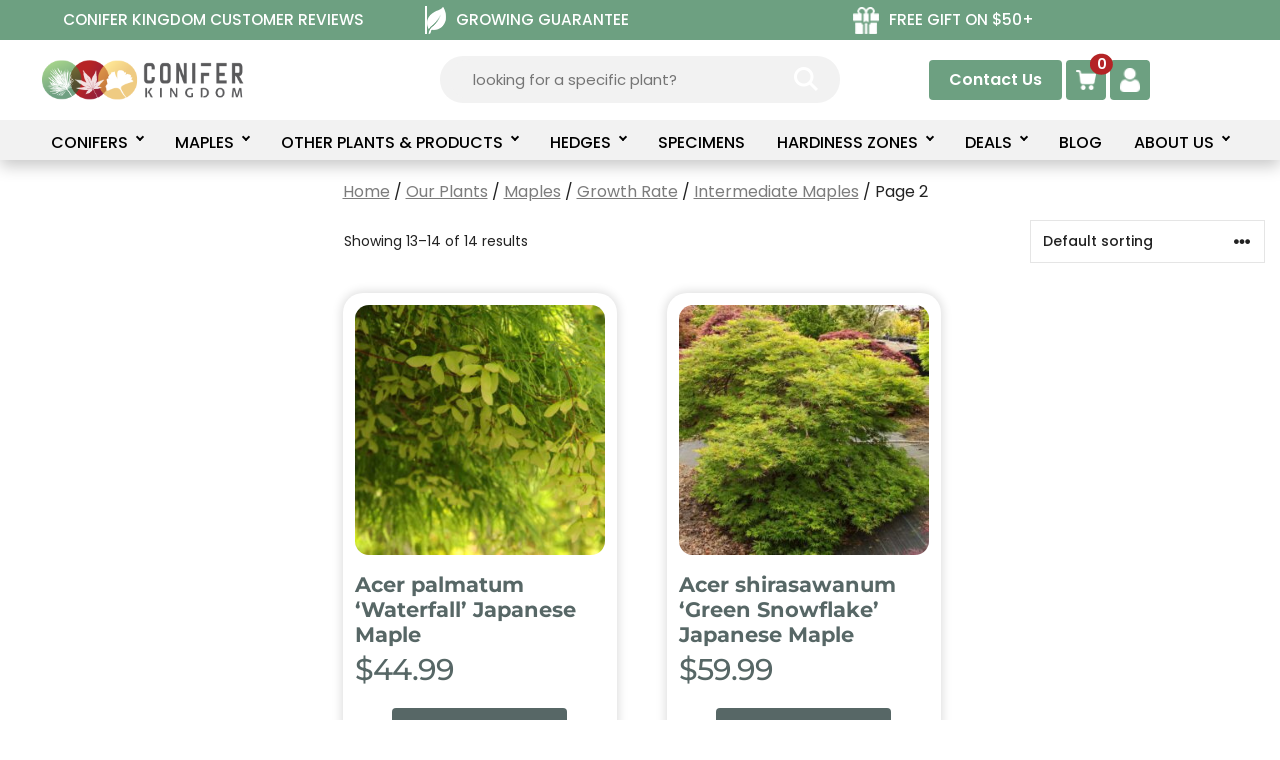

--- FILE ---
content_type: text/html; charset=UTF-8
request_url: https://www.coniferkingdom.com/intermediate-maple/page/2?yith_wcan=1&product_cat=intermediate-maple&query_type_form=and&filter_form=weeping-mounding
body_size: 25750
content:
<!DOCTYPE html>
<html lang="en-US">
<head><script data-no-optimize="1">var litespeed_docref=sessionStorage.getItem("litespeed_docref");litespeed_docref&&(Object.defineProperty(document,"referrer",{get:function(){return litespeed_docref}}),sessionStorage.removeItem("litespeed_docref"));</script>
	<meta charset="UTF-8">
	<meta name='robots' content='index, follow, max-image-preview:large, max-snippet:-1, max-video-preview:-1' />
    <!-- Google Tag Manager -->
    <script>
        (function(w, d, s, l, i) {
            w[l] = w[l] || [];
            w[l].push({
                'gtm.start': new Date().getTime(),
                event: 'gtm.js'
            });
            var f = d.getElementsByTagName(s)[0],
                j = d.createElement(s),
                dl = l != 'dataLayer' ? '&l=' + l : '';
            j.async = true;
            j.src = 'https://www.googletagmanager.com/gtm.js?id=' + i + dl;
            f.parentNode.insertBefore(j, f);
        })(window, document, 'script', 'dataLayer', 'GTM-PHFBG4M');
    </script>
    <!-- End Google Tag Manager -->
    <!-- Hotjar Tracking Code for Conifer Kingdom -->
    <script>
        (function(h, o, t, j, a, r) {
            h.hj = h.hj || function() {
                (h.hj.q = h.hj.q || []).push(arguments)
            };
            h._hjSettings = {
                hjid: 6417437,
                hjsv: 6
            };
            a = o.getElementsByTagName('head')[0];
            r = o.createElement('script');
            r.async = 1;
            r.src = t + h._hjSettings.hjid + j + h._hjSettings.hjsv;
            a.appendChild(r);
        })(window, document, 'https://static.hotjar.com/c/hotjar-', '.js?sv=');
    </script>

    <!-- Global site tag (gtag.js) - Google Ads: AW-993615571 -->
    <script async src="https://www.googletagmanager.com/gtag/js?id=AW-993615571"></script>
    <script>
        window.dataLayer = window.dataLayer || [];

        function gtag() {
            dataLayer.push(arguments);
        }
        gtag('js', new Date());
        gtag('config', 'AW-993615571');
    </script>
    <!-- End of Global site tag (gtag.js) - Google Ads: 993615571 -->
    <!-- Global site tag (gtag.js) - Google Analytics GA4 Key-->
    <!-- Google tag (gtag.js) -->
    <script async src="https://www.googletagmanager.com/gtag/js?id=G-ZZMS2TWBNZ"></script>
    <script>
        window.dataLayer = window.dataLayer || [];

        function gtag() {
            dataLayer.push(arguments);
        }
        gtag('js', new Date());

        gtag('config', 'G-ZZMS2TWBNZ');
    </script>
    <style>body{overflow:unset!important}.woocommerce nav.woocommerce-pagination ul.page-numbers{flex-wrap:wrap}.w3tc_logo_bar .site-logo{align-self:center}header#masthead{position:sticky;left:0;margin-top:0;top:0}#masthead+div{margin-top:unset}.simple-banner a.simple-banner-top-offer-link:hover{color:#f1cb82}@media screen and (max-width:1015px){body .yith-wcan-filters.filters-modal{top:120px}}@media screen and (max-width:560px){body .yith-wcan-filters.filters-modal{top:160px}#content{margin-top:0;padding-top:0}.simple-banner .simple-banner-text{font-size:15px}}</style>
    <meta name="viewport" content="width=device-width, initial-scale=1">
	<!-- This site is optimized with the Yoast SEO Premium plugin v26.6 (Yoast SEO v26.6) - https://yoast.com/wordpress/plugins/seo/ -->
	<title>Intermediate Maples for Sale | Conifer Kingdom</title>
	<meta name="description" content="Find a wide range of Intermediate Maples at Best Price. Buy Intermediate Maples considered to produce 12 inches of new growth each year. Shop Online Now!" />
	<link rel="canonical" href="https://www.coniferkingdom.com/intermediate-maple/page/2/" />
	<link rel="prev" href="https://www.coniferkingdom.com/intermediate-maple/" />
	<meta property="og:locale" content="en_US" />
	<meta property="og:type" content="article" />
	<meta property="og:title" content="Intermediate Maples for Sale | Conifer Kingdom" />
	<meta property="og:description" content="Find a wide range of Intermediate Maples at Best Price. Buy Intermediate Maples considered to produce 12 inches of new growth each year. Shop Online Now!" />
	<meta property="og:url" content="https://www.coniferkingdom.com/intermediate-maple/page/2/" />
	<meta property="og:site_name" content="Conifer Kingdom" />
	<meta property="og:image" content="https://cdn.coniferkingdom.com/wp-content/uploads/2021/12/coniferlogo.png" />
	<meta property="og:image:width" content="481" />
	<meta property="og:image:height" content="481" />
	<meta property="og:image:type" content="image/png" />
	<meta name="twitter:card" content="summary_large_image" />
	<meta name="twitter:title" content="Intermediate Maples for Sale | Conifer Kingdom" />
	<meta name="twitter:site" content="@ConiferKingdom" />
	<script type="application/ld+json" class="yoast-schema-graph">{"@context":"https://schema.org","@graph":[{"@type":"CollectionPage","@id":"https://www.coniferkingdom.com/intermediate-maple/","url":"https://www.coniferkingdom.com/intermediate-maple/page/2/","name":"Intermediate Maples for Sale | Conifer Kingdom","isPartOf":{"@id":"https://www.coniferkingdom.com/#website"},"primaryImageOfPage":{"@id":"https://www.coniferkingdom.com/intermediate-maple/page/2/#primaryimage"},"image":{"@id":"https://www.coniferkingdom.com/intermediate-maple/page/2/#primaryimage"},"thumbnailUrl":"https://cdn.coniferkingdom.com/wp-content/uploads/2020/12/Specimen_1213_Acer_palmatum_Waterfall_1__51235.jpg","description":"Find a wide range of Intermediate Maples at Best Price. Buy Intermediate Maples considered to produce 12 inches of new growth each year. Shop Online Now!","breadcrumb":{"@id":"https://www.coniferkingdom.com/intermediate-maple/page/2/#breadcrumb"},"inLanguage":"en-US"},{"@type":"ImageObject","inLanguage":"en-US","@id":"https://www.coniferkingdom.com/intermediate-maple/page/2/#primaryimage","url":"https://cdn.coniferkingdom.com/wp-content/uploads/2020/12/Specimen_1213_Acer_palmatum_Waterfall_1__51235.jpg","contentUrl":"https://cdn.coniferkingdom.com/wp-content/uploads/2020/12/Specimen_1213_Acer_palmatum_Waterfall_1__51235.jpg","width":1280,"height":853},{"@type":"BreadcrumbList","@id":"https://www.coniferkingdom.com/intermediate-maple/page/2/#breadcrumb","itemListElement":[{"@type":"ListItem","position":1,"name":"Home","item":"https://www.coniferkingdom.com/"},{"@type":"ListItem","position":2,"name":"Our Plants","item":"https://www.coniferkingdom.com/our-plants/"},{"@type":"ListItem","position":3,"name":"Maples","item":"https://www.coniferkingdom.com/our-plants/maples/"},{"@type":"ListItem","position":4,"name":"Growth Rate","item":"https://www.coniferkingdom.com/our-plants/maples/growth-rate/"},{"@type":"ListItem","position":5,"name":"Intermediate Maples"}]},{"@type":"WebSite","@id":"https://www.coniferkingdom.com/#website","url":"https://www.coniferkingdom.com/","name":"Conifer Kingdom","description":"Conifer Kingdom | Online Tree Nursery | Shipping Available","publisher":{"@id":"https://www.coniferkingdom.com/#organization"},"potentialAction":[{"@type":"SearchAction","target":{"@type":"EntryPoint","urlTemplate":"https://www.coniferkingdom.com/?s={search_term_string}"},"query-input":{"@type":"PropertyValueSpecification","valueRequired":true,"valueName":"search_term_string"}}],"inLanguage":"en-US"},{"@type":"Organization","@id":"https://www.coniferkingdom.com/#organization","name":"Conifer Kingdom","url":"https://www.coniferkingdom.com/","logo":{"@type":"ImageObject","inLanguage":"en-US","@id":"https://www.coniferkingdom.com/#/schema/logo/image/","url":"https://cdn.coniferkingdom.com/wp-content/uploads/2021/12/coniferlogo.png","contentUrl":"https://cdn.coniferkingdom.com/wp-content/uploads/2021/12/coniferlogo.png","width":481,"height":481,"caption":"Conifer Kingdom"},"image":{"@id":"https://www.coniferkingdom.com/#/schema/logo/image/"},"sameAs":["https://www.facebook.com/ConiferKingdom","https://x.com/ConiferKingdom","https://www.instagram.com/coniferkingdom/","https://myspace.com/coniferkingdom","https://www.pinterest.com/coniferkingdom/","https://www.youtube.com/channel/UCTk_AWIoFCYazDkfqf24VLA"]}]}</script>
	<!-- / Yoast SEO Premium plugin. -->


<link rel='dns-prefetch' href='//www.google.com' />
<link href='https://fonts.gstatic.com' crossorigin rel='preconnect' />
<link href='https://fonts.googleapis.com' crossorigin rel='preconnect' />
<link rel="alternate" type="application/rss+xml" title="Conifer Kingdom &raquo; Feed" href="https://www.coniferkingdom.com/feed/" />
<link rel="alternate" type="application/rss+xml" title="Conifer Kingdom &raquo; Comments Feed" href="https://www.coniferkingdom.com/comments/feed/" />
<link rel="alternate" type="application/rss+xml" title="Conifer Kingdom &raquo; Intermediate Maples Category Feed" href="https://www.coniferkingdom.com/intermediate-maple/feed/" />
<style id='wp-img-auto-sizes-contain-inline-css'>img:is([sizes=auto i],[sizes^="auto," i]){contain-intrinsic-size:3000px 1500px}</style>

<style id='wp-emoji-styles-inline-css'>img.wp-smiley,img.emoji{display:inline!important;border:none!important;box-shadow:none!important;height:1em!important;width:1em!important;margin:0 0.07em!important;vertical-align:-0.1em!important;background:none!important;padding:0!important}</style>
<link data-optimized="1" rel='stylesheet' id='wp-block-library-css' href='https://cdn.coniferkingdom.com/wp-content/litespeed/css/a9fd6a9ed7d7871a2e1286d752a05c8a.css?ver=7067d' media='all' />
<style id='wp-block-list-inline-css'>ol,ul{box-sizing:border-box}:root :where(.wp-block-list.has-background){padding:1.25em 2.375em}</style>
<style id='wp-block-paragraph-inline-css'>.is-small-text{font-size:.875em}.is-regular-text{font-size:1em}.is-large-text{font-size:2.25em}.is-larger-text{font-size:3em}.has-drop-cap:not(:focus):first-letter{float:left;font-size:8.4em;font-style:normal;font-weight:100;line-height:.68;margin:.05em .1em 0 0;text-transform:uppercase}body.rtl .has-drop-cap:not(:focus):first-letter{float:none;margin-left:.1em}p.has-drop-cap.has-background{overflow:hidden}:root :where(p.has-background){padding:1.25em 2.375em}:where(p.has-text-color:not(.has-link-color)) a{color:inherit}p.has-text-align-left[style*="writing-mode:vertical-lr"],p.has-text-align-right[style*="writing-mode:vertical-rl"]{rotate:180deg}</style>
<link data-optimized="1" rel='stylesheet' id='wc-blocks-style-css' href='https://cdn.coniferkingdom.com/wp-content/litespeed/css/62361556242706fb7b5cceb4ef294790.css?ver=55d45' media='all' />
<style id='global-styles-inline-css'>:root{--wp--preset--aspect-ratio--square:1;--wp--preset--aspect-ratio--4-3:4/3;--wp--preset--aspect-ratio--3-4:3/4;--wp--preset--aspect-ratio--3-2:3/2;--wp--preset--aspect-ratio--2-3:2/3;--wp--preset--aspect-ratio--16-9:16/9;--wp--preset--aspect-ratio--9-16:9/16;--wp--preset--color--black:#000000;--wp--preset--color--cyan-bluish-gray:#abb8c3;--wp--preset--color--white:#ffffff;--wp--preset--color--pale-pink:#f78da7;--wp--preset--color--vivid-red:#cf2e2e;--wp--preset--color--luminous-vivid-orange:#ff6900;--wp--preset--color--luminous-vivid-amber:#fcb900;--wp--preset--color--light-green-cyan:#7bdcb5;--wp--preset--color--vivid-green-cyan:#00d084;--wp--preset--color--pale-cyan-blue:#8ed1fc;--wp--preset--color--vivid-cyan-blue:#0693e3;--wp--preset--color--vivid-purple:#9b51e0;--wp--preset--color--contrast:var(--contrast);--wp--preset--color--contrast-2:var(--contrast-2);--wp--preset--color--contrast-3:var(--contrast-3);--wp--preset--color--base:var(--base);--wp--preset--color--base-2:var(--base-2);--wp--preset--color--base-3:var(--base-3);--wp--preset--color--accent:var(--accent);--wp--preset--color--link-gray:var(--link-gray);--wp--preset--color--ck-green:var(--ck-green);--wp--preset--color--ck-light-green:var(--ck-light-green);--wp--preset--color--ck-orange:var(--ck-orange);--wp--preset--color--ck-button-gray:var(--ck-button-gray);--wp--preset--color--ck-lightgray:var(--ck-lightgray);--wp--preset--color--ck-gray-text:var(--ck-gray-text);--wp--preset--color--ck-product-lightgray:var(--ck-product-lightgray);--wp--preset--color--ck-greengray:var(--ck-greengray);--wp--preset--gradient--vivid-cyan-blue-to-vivid-purple:linear-gradient(135deg,rgb(6,147,227) 0%,rgb(155,81,224) 100%);--wp--preset--gradient--light-green-cyan-to-vivid-green-cyan:linear-gradient(135deg,rgb(122,220,180) 0%,rgb(0,208,130) 100%);--wp--preset--gradient--luminous-vivid-amber-to-luminous-vivid-orange:linear-gradient(135deg,rgb(252,185,0) 0%,rgb(255,105,0) 100%);--wp--preset--gradient--luminous-vivid-orange-to-vivid-red:linear-gradient(135deg,rgb(255,105,0) 0%,rgb(207,46,46) 100%);--wp--preset--gradient--very-light-gray-to-cyan-bluish-gray:linear-gradient(135deg,rgb(238,238,238) 0%,rgb(169,184,195) 100%);--wp--preset--gradient--cool-to-warm-spectrum:linear-gradient(135deg,rgb(74,234,220) 0%,rgb(151,120,209) 20%,rgb(207,42,186) 40%,rgb(238,44,130) 60%,rgb(251,105,98) 80%,rgb(254,248,76) 100%);--wp--preset--gradient--blush-light-purple:linear-gradient(135deg,rgb(255,206,236) 0%,rgb(152,150,240) 100%);--wp--preset--gradient--blush-bordeaux:linear-gradient(135deg,rgb(254,205,165) 0%,rgb(254,45,45) 50%,rgb(107,0,62) 100%);--wp--preset--gradient--luminous-dusk:linear-gradient(135deg,rgb(255,203,112) 0%,rgb(199,81,192) 50%,rgb(65,88,208) 100%);--wp--preset--gradient--pale-ocean:linear-gradient(135deg,rgb(255,245,203) 0%,rgb(182,227,212) 50%,rgb(51,167,181) 100%);--wp--preset--gradient--electric-grass:linear-gradient(135deg,rgb(202,248,128) 0%,rgb(113,206,126) 100%);--wp--preset--gradient--midnight:linear-gradient(135deg,rgb(2,3,129) 0%,rgb(40,116,252) 100%);--wp--preset--font-size--small:13px;--wp--preset--font-size--medium:20px;--wp--preset--font-size--large:36px;--wp--preset--font-size--x-large:42px;--wp--preset--spacing--20:0.44rem;--wp--preset--spacing--30:0.67rem;--wp--preset--spacing--40:1rem;--wp--preset--spacing--50:1.5rem;--wp--preset--spacing--60:2.25rem;--wp--preset--spacing--70:3.38rem;--wp--preset--spacing--80:5.06rem;--wp--preset--shadow--natural:6px 6px 9px rgba(0, 0, 0, 0.2);--wp--preset--shadow--deep:12px 12px 50px rgba(0, 0, 0, 0.4);--wp--preset--shadow--sharp:6px 6px 0px rgba(0, 0, 0, 0.2);--wp--preset--shadow--outlined:6px 6px 0px -3px rgb(255, 255, 255), 6px 6px rgb(0, 0, 0);--wp--preset--shadow--crisp:6px 6px 0px rgb(0, 0, 0)}:where(.is-layout-flex){gap:.5em}:where(.is-layout-grid){gap:.5em}body .is-layout-flex{display:flex}.is-layout-flex{flex-wrap:wrap;align-items:center}.is-layout-flex>:is(*,div){margin:0}body .is-layout-grid{display:grid}.is-layout-grid>:is(*,div){margin:0}:where(.wp-block-columns.is-layout-flex){gap:2em}:where(.wp-block-columns.is-layout-grid){gap:2em}:where(.wp-block-post-template.is-layout-flex){gap:1.25em}:where(.wp-block-post-template.is-layout-grid){gap:1.25em}.has-black-color{color:var(--wp--preset--color--black)!important}.has-cyan-bluish-gray-color{color:var(--wp--preset--color--cyan-bluish-gray)!important}.has-white-color{color:var(--wp--preset--color--white)!important}.has-pale-pink-color{color:var(--wp--preset--color--pale-pink)!important}.has-vivid-red-color{color:var(--wp--preset--color--vivid-red)!important}.has-luminous-vivid-orange-color{color:var(--wp--preset--color--luminous-vivid-orange)!important}.has-luminous-vivid-amber-color{color:var(--wp--preset--color--luminous-vivid-amber)!important}.has-light-green-cyan-color{color:var(--wp--preset--color--light-green-cyan)!important}.has-vivid-green-cyan-color{color:var(--wp--preset--color--vivid-green-cyan)!important}.has-pale-cyan-blue-color{color:var(--wp--preset--color--pale-cyan-blue)!important}.has-vivid-cyan-blue-color{color:var(--wp--preset--color--vivid-cyan-blue)!important}.has-vivid-purple-color{color:var(--wp--preset--color--vivid-purple)!important}.has-black-background-color{background-color:var(--wp--preset--color--black)!important}.has-cyan-bluish-gray-background-color{background-color:var(--wp--preset--color--cyan-bluish-gray)!important}.has-white-background-color{background-color:var(--wp--preset--color--white)!important}.has-pale-pink-background-color{background-color:var(--wp--preset--color--pale-pink)!important}.has-vivid-red-background-color{background-color:var(--wp--preset--color--vivid-red)!important}.has-luminous-vivid-orange-background-color{background-color:var(--wp--preset--color--luminous-vivid-orange)!important}.has-luminous-vivid-amber-background-color{background-color:var(--wp--preset--color--luminous-vivid-amber)!important}.has-light-green-cyan-background-color{background-color:var(--wp--preset--color--light-green-cyan)!important}.has-vivid-green-cyan-background-color{background-color:var(--wp--preset--color--vivid-green-cyan)!important}.has-pale-cyan-blue-background-color{background-color:var(--wp--preset--color--pale-cyan-blue)!important}.has-vivid-cyan-blue-background-color{background-color:var(--wp--preset--color--vivid-cyan-blue)!important}.has-vivid-purple-background-color{background-color:var(--wp--preset--color--vivid-purple)!important}.has-black-border-color{border-color:var(--wp--preset--color--black)!important}.has-cyan-bluish-gray-border-color{border-color:var(--wp--preset--color--cyan-bluish-gray)!important}.has-white-border-color{border-color:var(--wp--preset--color--white)!important}.has-pale-pink-border-color{border-color:var(--wp--preset--color--pale-pink)!important}.has-vivid-red-border-color{border-color:var(--wp--preset--color--vivid-red)!important}.has-luminous-vivid-orange-border-color{border-color:var(--wp--preset--color--luminous-vivid-orange)!important}.has-luminous-vivid-amber-border-color{border-color:var(--wp--preset--color--luminous-vivid-amber)!important}.has-light-green-cyan-border-color{border-color:var(--wp--preset--color--light-green-cyan)!important}.has-vivid-green-cyan-border-color{border-color:var(--wp--preset--color--vivid-green-cyan)!important}.has-pale-cyan-blue-border-color{border-color:var(--wp--preset--color--pale-cyan-blue)!important}.has-vivid-cyan-blue-border-color{border-color:var(--wp--preset--color--vivid-cyan-blue)!important}.has-vivid-purple-border-color{border-color:var(--wp--preset--color--vivid-purple)!important}.has-vivid-cyan-blue-to-vivid-purple-gradient-background{background:var(--wp--preset--gradient--vivid-cyan-blue-to-vivid-purple)!important}.has-light-green-cyan-to-vivid-green-cyan-gradient-background{background:var(--wp--preset--gradient--light-green-cyan-to-vivid-green-cyan)!important}.has-luminous-vivid-amber-to-luminous-vivid-orange-gradient-background{background:var(--wp--preset--gradient--luminous-vivid-amber-to-luminous-vivid-orange)!important}.has-luminous-vivid-orange-to-vivid-red-gradient-background{background:var(--wp--preset--gradient--luminous-vivid-orange-to-vivid-red)!important}.has-very-light-gray-to-cyan-bluish-gray-gradient-background{background:var(--wp--preset--gradient--very-light-gray-to-cyan-bluish-gray)!important}.has-cool-to-warm-spectrum-gradient-background{background:var(--wp--preset--gradient--cool-to-warm-spectrum)!important}.has-blush-light-purple-gradient-background{background:var(--wp--preset--gradient--blush-light-purple)!important}.has-blush-bordeaux-gradient-background{background:var(--wp--preset--gradient--blush-bordeaux)!important}.has-luminous-dusk-gradient-background{background:var(--wp--preset--gradient--luminous-dusk)!important}.has-pale-ocean-gradient-background{background:var(--wp--preset--gradient--pale-ocean)!important}.has-electric-grass-gradient-background{background:var(--wp--preset--gradient--electric-grass)!important}.has-midnight-gradient-background{background:var(--wp--preset--gradient--midnight)!important}.has-small-font-size{font-size:var(--wp--preset--font-size--small)!important}.has-medium-font-size{font-size:var(--wp--preset--font-size--medium)!important}.has-large-font-size{font-size:var(--wp--preset--font-size--large)!important}.has-x-large-font-size{font-size:var(--wp--preset--font-size--x-large)!important}</style>

<style id='classic-theme-styles-inline-css'>
/*! This file is auto-generated */
.wp-block-button__link{color:#fff;background-color:#32373c;border-radius:9999px;box-shadow:none;text-decoration:none;padding:calc(.667em + 2px) calc(1.333em + 2px);font-size:1.125em}.wp-block-file__button{background:#32373c;color:#fff;text-decoration:none}</style>
<link data-optimized="1" rel='stylesheet' id='simple-banner-style-css' href='https://cdn.coniferkingdom.com/wp-content/litespeed/css/fc4e605e6dfb47ea7d472022515a7373.css?ver=85c96' media='all' />
<link data-optimized="1" rel='stylesheet' id='coniferkingdom-customcss-css' href='https://cdn.coniferkingdom.com/wp-content/litespeed/css/50cd56346bf3e0cd7a0fdd594bd33ff4.css?ver=f09f6' media='all' />
<link data-optimized="1" rel='stylesheet' id='w3pm-new-menu-css' href='https://cdn.coniferkingdom.com/wp-content/litespeed/css/4c98f884b3cfeb97cc3b8813e1a8abf7.css?ver=f6594' media='all' />
<link data-optimized="1" rel='stylesheet' id='w3pm-mobile-menu-css' href='https://cdn.coniferkingdom.com/wp-content/litespeed/css/03d57bfd98f5257fab7bccc2293f4aaa.css?ver=3dbae' media='all' />
<link data-optimized="1" rel='stylesheet' id='dashicons-css' href='https://cdn.coniferkingdom.com/wp-content/litespeed/css/82637d676632ba2d91927416376fab35.css?ver=1a1eb' media='all' />
<style id='dashicons-inline-css'>[data-font="Dashicons"]:before{font-family:'Dashicons'!important;content:attr(data-icon)!important;speak:none!important;font-weight:normal!important;font-variant:normal!important;text-transform:none!important;line-height:1!important;font-style:normal!important;-webkit-font-smoothing:antialiased!important;-moz-osx-font-smoothing:grayscale!important}</style>
<link data-optimized="1" rel='stylesheet' id='w3tc-top-bar-menu-css' href='https://cdn.coniferkingdom.com/wp-content/litespeed/css/461d037c66e6f803765d49d7855b6576.css?ver=5d560' media='all' />
<link data-optimized="1" rel='stylesheet' id='w3wo-product-archive-css' href='https://cdn.coniferkingdom.com/wp-content/litespeed/css/1371973385e66e90560a20e1257638f5.css?ver=b083e' media='all' />
<link data-optimized="1" rel='stylesheet' id='woocommerce-layout-css' href='https://cdn.coniferkingdom.com/wp-content/litespeed/css/a35534234b88af2acb8f7feab5ffd749.css?ver=826df' media='all' />
<link data-optimized="1" rel='stylesheet' id='woocommerce-smallscreen-css' href='https://cdn.coniferkingdom.com/wp-content/litespeed/css/91402ebe988fce3a4993e86cf19a5e49.css?ver=8aed0' media='only screen and (max-width: 768px)' />
<link data-optimized="1" rel='stylesheet' id='woocommerce-general-css' href='https://cdn.coniferkingdom.com/wp-content/litespeed/css/3ff239ac15328ec670515c6233abbcfc.css?ver=9ae29' media='all' />
<style id='woocommerce-inline-inline-css'>.woocommerce form .form-row .required{visibility:visible}</style>
<link data-optimized="1" rel='stylesheet' id='wt-smart-coupon-for-woo-css' href='https://cdn.coniferkingdom.com/wp-content/litespeed/css/89fa6528f73e6e1c97a993dde266b7e3.css?ver=70746' media='all' />
<link data-optimized="1" rel='stylesheet' id='yith_wcas_frontend-css' href='https://cdn.coniferkingdom.com/wp-content/litespeed/css/b5ea7cc7a11d37afd2c1800a7eb345c1.css?ver=33203' media='all' />
<style id='yith_wcas_frontend-inline-css'>.autocomplete-suggestion{padding-right:0}.woocommerce .autocomplete-suggestion span.yith_wcas_result_on_sale,.autocomplete-suggestion span.yith_wcas_result_on_sale{background:#7eb742;color:#fff}.woocommerce .autocomplete-suggestion span.yith_wcas_result_outofstock,.autocomplete-suggestion span.yith_wcas_result_outofstock{background:#7a7a7a;color:#fff}.woocommerce .autocomplete-suggestion span.yith_wcas_result_featured,.autocomplete-suggestion span.yith_wcas_result_featured{background:#c0392b;color:#fff}.autocomplete-suggestion img{width:50px}.autocomplete-suggestion .yith_wcas_result_content .title{color:#004b91}.autocomplete-suggestion{min-height:60px}</style>
<link data-optimized="1" rel='stylesheet' id='ion.range-slider-css' href='https://cdn.coniferkingdom.com/wp-content/litespeed/css/c512603951635d292cc67496e4dbfcd4.css?ver=fecf3' media='all' />
<link data-optimized="1" rel='stylesheet' id='yith-wcan-shortcodes-css' href='https://cdn.coniferkingdom.com/wp-content/litespeed/css/7cc8f2f150822a80c40d73ec9ae74cfd.css?ver=80c4d' media='all' />
<style id='yith-wcan-shortcodes-inline-css'>:root{--yith-wcan-filters_colors_titles:#434343;--yith-wcan-filters_colors_background:#FFFFFF;--yith-wcan-filters_colors_accent:#A7144C;--yith-wcan-filters_colors_accent_r:167;--yith-wcan-filters_colors_accent_g:20;--yith-wcan-filters_colors_accent_b:76;--yith-wcan-color_swatches_border_radius:100%;--yith-wcan-color_swatches_size:30px;--yith-wcan-labels_style_background:#FFFFFF;--yith-wcan-labels_style_background_hover:#A7144C;--yith-wcan-labels_style_background_active:#A7144C;--yith-wcan-labels_style_text:#434343;--yith-wcan-labels_style_text_hover:#FFFFFF;--yith-wcan-labels_style_text_active:#FFFFFF;--yith-wcan-anchors_style_text:#434343;--yith-wcan-anchors_style_text_hover:#A7144C;--yith-wcan-anchors_style_text_active:#A7144C}</style>
<link data-optimized="1" rel='stylesheet' id='wc-avatax-frontend-css' href='https://cdn.coniferkingdom.com/wp-content/litespeed/css/e903a36919135a1db670527387debb93.css?ver=330a8' media='all' />
<link data-optimized="1" rel='stylesheet' id='generate-style-css' href='https://cdn.coniferkingdom.com/wp-content/litespeed/css/55f2f79f5eb46fd3eb52720a8c61f9ca.css?ver=5c198' media='all' />
<style id='generate-style-inline-css'>#nav-below{display:none}body{background-color:var(--base-3);color:var(--contrast)}a{color:var(--link-gray)}a{text-decoration:underline}.entry-title a,.site-branding a,a.button,.wp-block-button__link,.main-navigation a{text-decoration:none}a:hover,a:focus,a:active{color:var(--ck-green)}.grid-container{max-width:1755px}.wp-block-group__inner-container{max-width:1755px;margin-left:auto;margin-right:auto}.site-header .header-image{width:205px}.dropdown-click .main-navigation ul ul{display:none;visibility:hidden}.dropdown-click .main-navigation ul ul ul.toggled-on{left:0;top:auto;position:relative;box-shadow:none;border-bottom:1px solid rgb(0 0 0 / .05)}.dropdown-click .main-navigation ul ul li:last-child>ul.toggled-on{border-bottom:0}.dropdown-click .main-navigation ul.toggled-on,.dropdown-click .main-navigation ul li.sfHover>ul.toggled-on{display:block;left:auto;right:auto;opacity:1;visibility:visible;pointer-events:auto;height:auto;overflow:visible;float:none}.dropdown-click .main-navigation.sub-menu-left .sub-menu.toggled-on,.dropdown-click .main-navigation.sub-menu-left ul li.sfHover>ul.toggled-on{right:0}.dropdown-click nav ul ul ul{background-color:#fff0}.dropdown-click .widget-area .main-navigation ul ul{top:auto;position:absolute;float:none;width:100%;left:-99999px}.dropdown-click .widget-area .main-navigation ul ul.toggled-on{position:relative;left:0;right:0}.dropdown-click .widget-area.sidebar .main-navigation ul li.sfHover ul,.dropdown-click .widget-area.sidebar .main-navigation ul li:hover ul{right:0;left:0}.dropdown-click .sfHover>a>.dropdown-menu-toggle>.gp-icon svg{transform:rotate(180deg)}:root{--contrast:#222222;--contrast-2:#575760;--contrast-3:#b2b2be;--base:#f0f0f0;--base-2:#f7f8f9;--base-3:#ffffff;--accent:#1e73be;--link-gray:#7c7c7c;--ck-green:#6da081;--ck-light-green:#d7f2e2;--ck-orange:#f1cb82;--ck-button-gray:#576766;--ck-lightgray:#f2f2f2;--ck-gray-text:#818181;--ck-product-lightgray:#8f8e8e;--ck-greengray:#d0d6d3}:root .has-contrast-color{color:var(--contrast)}:root .has-contrast-background-color{background-color:var(--contrast)}:root .has-contrast-2-color{color:var(--contrast-2)}:root .has-contrast-2-background-color{background-color:var(--contrast-2)}:root .has-contrast-3-color{color:var(--contrast-3)}:root .has-contrast-3-background-color{background-color:var(--contrast-3)}:root .has-base-color{color:var(--base)}:root .has-base-background-color{background-color:var(--base)}:root .has-base-2-color{color:var(--base-2)}:root .has-base-2-background-color{background-color:var(--base-2)}:root .has-base-3-color{color:var(--base-3)}:root .has-base-3-background-color{background-color:var(--base-3)}:root .has-accent-color{color:var(--accent)}:root .has-accent-background-color{background-color:var(--accent)}:root .has-link-gray-color{color:var(--link-gray)}:root .has-link-gray-background-color{background-color:var(--link-gray)}:root .has-ck-green-color{color:var(--ck-green)}:root .has-ck-green-background-color{background-color:var(--ck-green)}:root .has-ck-light-green-color{color:var(--ck-light-green)}:root .has-ck-light-green-background-color{background-color:var(--ck-light-green)}:root .has-ck-orange-color{color:var(--ck-orange)}:root .has-ck-orange-background-color{background-color:var(--ck-orange)}:root .has-ck-button-gray-color{color:var(--ck-button-gray)}:root .has-ck-button-gray-background-color{background-color:var(--ck-button-gray)}:root .has-ck-lightgray-color{color:var(--ck-lightgray)}:root .has-ck-lightgray-background-color{background-color:var(--ck-lightgray)}:root .has-ck-gray-text-color{color:var(--ck-gray-text)}:root .has-ck-gray-text-background-color{background-color:var(--ck-gray-text)}:root .has-ck-product-lightgray-color{color:var(--ck-product-lightgray)}:root .has-ck-product-lightgray-background-color{background-color:var(--ck-product-lightgray)}:root .has-ck-greengray-color{color:var(--ck-greengray)}:root .has-ck-greengray-background-color{background-color:var(--ck-greengray)}body,button,input,select,textarea{font-family:Poppins,sans-serif;font-weight:400;font-size:16px}p{margin-bottom:1em}h1,h2,h3,h4,h5,h6{font-family:Poppins,sans-serif;font-weight:600;margin-bottom:10px}h1{font-size:36px}h2{font-size:32px}h3{font-size:28px}h4{font-weight:600;font-size:24px}.main-navigation a,.main-navigation .menu-toggle,.main-navigation .menu-bar-items{font-family:Poppins,sans-serif;font-weight:500;text-transform:uppercase;font-size:17px}h1.entry-title{font-weight:400;font-size:32px}.top-bar{background-color:var(--ck-green);color:#fff}.top-bar a{color:#fff}.top-bar a:hover{color:#303030}.site-header{background-color:var(--base-3)}.main-title a,.main-title a:hover{color:var(--contrast)}.site-description{color:var(--contrast-2)}.main-navigation,.main-navigation ul ul{background-color:var(--ck-lightgray)}.main-navigation .main-nav ul li a,.main-navigation .menu-toggle,.main-navigation .menu-bar-items{color:var(--contrast)}.main-navigation .main-nav ul li:not([class*="current-menu-"]):hover>a,.main-navigation .main-nav ul li:not([class*="current-menu-"]):focus>a,.main-navigation .main-nav ul li.sfHover:not([class*="current-menu-"])>a,.main-navigation .menu-bar-item:hover>a,.main-navigation .menu-bar-item.sfHover>a{color:var(--accent)}button.menu-toggle:hover,button.menu-toggle:focus{color:var(--contrast)}.main-navigation .main-nav ul li[class*="current-menu-"]>a{color:var(--accent)}.navigation-search input[type="search"],.navigation-search input[type="search"]:active,.navigation-search input[type="search"]:focus,.main-navigation .main-nav ul li.search-item.active>a,.main-navigation .menu-bar-items .search-item.active>a{color:var(--accent)}.main-navigation ul ul{background-color:var(--base)}.separate-containers .inside-article,.separate-containers .comments-area,.separate-containers .page-header,.one-container .container,.separate-containers .paging-navigation,.inside-page-header{background-color:var(--base-3)}.entry-title a{color:var(--contrast)}.entry-title a:hover{color:var(--contrast-2)}.entry-meta{color:var(--contrast-2)}.sidebar .widget{background-color:var(--base-3)}.footer-widgets{color:var(--base-3);background-color:var(--ck-green)}.footer-widgets a{color:var(--ck-light-green)}.footer-widgets a:hover{color:var(--contrast-2)}.site-info{color:var(--base-3);background-color:var(--ck-green)}.site-info a{color:var(--ck-light-green)}.site-info a:hover{color:var(--contrast-2)}.footer-bar .widget_nav_menu .current-menu-item a{color:var(--contrast-2)}input[type="text"],input[type="email"],input[type="url"],input[type="password"],input[type="search"],input[type="tel"],input[type="number"],textarea,select{color:var(--contrast);background-color:var(--base-2);border-color:var(--base)}input[type="text"]:focus,input[type="email"]:focus,input[type="url"]:focus,input[type="password"]:focus,input[type="search"]:focus,input[type="tel"]:focus,input[type="number"]:focus,textarea:focus,select:focus{color:var(--contrast);background-color:var(--base-2);border-color:var(--contrast-3)}button,html input[type="button"],input[type="reset"],input[type="submit"],a.button,a.wp-block-button__link:not(.has-background){color:#fff;background-color:var(--ck-button-gray)}button:hover,html input[type="button"]:hover,input[type="reset"]:hover,input[type="submit"]:hover,a.button:hover,button:focus,html input[type="button"]:focus,input[type="reset"]:focus,input[type="submit"]:focus,a.button:focus,a.wp-block-button__link:not(.has-background):active,a.wp-block-button__link:not(.has-background):focus,a.wp-block-button__link:not(.has-background):hover{color:#fff;background-color:#3f4047}a.generate-back-to-top{background-color:rgb(0 0 0 / .4);color:#fff}a.generate-back-to-top:hover,a.generate-back-to-top:focus{background-color:rgb(0 0 0 / .6);color:#fff}:root{--gp-search-modal-bg-color:var(--base-3);--gp-search-modal-text-color:var(--contrast);--gp-search-modal-overlay-bg-color:rgba(0,0,0,0.2)}@media (max-width:1015px){.main-navigation .menu-bar-item:hover>a,.main-navigation .menu-bar-item.sfHover>a{background:none;color:var(--contrast)}}.inside-header{padding:0 0 20px 0}.nav-below-header .main-navigation .inside-navigation.grid-container,.nav-above-header .main-navigation .inside-navigation.grid-container{padding:0 20px 0 20px}.separate-containers .inside-article,.separate-containers .comments-area,.separate-containers .page-header,.separate-containers .paging-navigation,.one-container .site-content,.inside-page-header{padding:0 15px 0 15px}.site-main .wp-block-group__inner-container{padding:0 15px 0 15px}.separate-containers .paging-navigation{padding-top:20px;padding-bottom:20px}.entry-content .alignwide,body:not(.no-sidebar) .entry-content .alignfull{margin-left:-15px;width:calc(100% + 30px);max-width:calc(100% + 30px)}.one-container.right-sidebar .site-main,.one-container.both-right .site-main{margin-right:15px}.one-container.left-sidebar .site-main,.one-container.both-left .site-main{margin-left:15px}.one-container.both-sidebars .site-main{margin:0 15px 0 15px}.one-container.archive .post:not(:last-child):not(.is-loop-template-item),.one-container.blog .post:not(:last-child):not(.is-loop-template-item){padding-bottom:0}.rtl .menu-item-has-children .dropdown-menu-toggle{padding-left:20px}.rtl .main-navigation .main-nav ul li.menu-item-has-children>a{padding-right:20px}@media (max-width:768px){.separate-containers .inside-article,.separate-containers .comments-area,.separate-containers .page-header,.separate-containers .paging-navigation,.one-container .site-content,.inside-page-header{padding:0 15px 0 15px}.site-main .wp-block-group__inner-container{padding:0 15px 0 15px}.inside-top-bar{padding-right:30px;padding-left:30px}.inside-header{padding-right:30px;padding-left:30px}.widget-area .widget{padding-top:30px;padding-right:30px;padding-bottom:30px;padding-left:30px}.footer-widgets-container{padding-top:30px;padding-right:30px;padding-bottom:30px;padding-left:30px}.inside-site-info{padding-right:30px;padding-left:30px}.entry-content .alignwide,body:not(.no-sidebar) .entry-content .alignfull{margin-left:-15px;width:calc(100% + 30px);max-width:calc(100% + 30px)}.one-container .site-main .paging-navigation{margin-bottom:20px}}.is-right-sidebar{width:30%}.is-left-sidebar{width:25%}.site-content .content-area{width:75%}@media (max-width:1015px){.main-navigation .menu-toggle,.sidebar-nav-mobile:not(#sticky-placeholder){display:block}.main-navigation ul,.gen-sidebar-nav,.main-navigation:not(.slideout-navigation):not(.toggled) .main-nav>ul,.has-inline-mobile-toggle #site-navigation .inside-navigation>*:not(.navigation-search):not(.main-nav){display:none}.nav-align-right .inside-navigation,.nav-align-center .inside-navigation{justify-content:space-between}}.dynamic-author-image-rounded{border-radius:100%}.dynamic-featured-image,.dynamic-author-image{vertical-align:middle}.one-container.blog .dynamic-content-template:not(:last-child),.one-container.archive .dynamic-content-template:not(:last-child){padding-bottom:0}.dynamic-entry-excerpt>p:last-child{margin-bottom:0}</style>
<link data-optimized="1" rel='stylesheet' id='generate-child-css' href='https://cdn.coniferkingdom.com/wp-content/litespeed/css/7c15cff5b734959227413e1ee5cf3f1c.css?ver=9be2a' media='all' />
<link data-optimized="1" rel='stylesheet' id='generate-google-fonts-css' href='https://cdn.coniferkingdom.com/wp-content/litespeed/css/97b0027a80422ab24c12bf283e37020e.css?ver=7020e' media='all' />
<link data-optimized="1" rel='stylesheet' id='sv-wc-payment-gateway-payment-form-v5_15_10-css' href='https://cdn.coniferkingdom.com/wp-content/litespeed/css/619c54238ca46cc157e3448d256558e5.css?ver=0aec0' media='all' />
<style id='generateblocks-inline-css'>.gb-container.gb-tabs__item:not(.gb-tabs__item-open){display:none}.gb-container-ebba6032{padding-top:80px;padding-bottom:60px;background-color:var(--ck-green)}.gb-container-c8fc8e1b{max-width:1755px;padding-right:0;padding-left:0;margin-right:auto;margin-left:auto}.gb-container-6667654b{font-size:16px;margin-right:15px;margin-bottom:20px}.gb-grid-wrapper>.gb-grid-column-6667654b{width:16%}.gb-container-c5e23a2a{font-size:16px;margin-right:15px;margin-bottom:20px;margin-left:15px}.gb-grid-wrapper>.gb-grid-column-c5e23a2a{width:16%}.gb-container-920d6e08{font-size:16px;margin-right:15px;margin-bottom:20px;margin-left:15px}.gb-grid-wrapper>.gb-grid-column-920d6e08{width:16%}.gb-container-33a0ff36{font-size:16px;margin-right:15px;margin-bottom:20px;margin-left:15px}.gb-grid-wrapper>.gb-grid-column-33a0ff36{width:16%}.gb-container-ab4f28b0{font-size:16px;margin-right:15px;margin-bottom:20px;margin-left:15px}.gb-grid-wrapper>.gb-grid-column-ab4f28b0{width:16%}.gb-container-b93ca050{font-size:16px;margin-bottom:20px;margin-left:15px}.gb-grid-wrapper>.gb-grid-column-b93ca050{width:16%}.gb-container-92300a3d{max-width:1755px;text-align:center;padding-right:0;padding-left:0;margin-right:auto;margin-left:auto}.gb-grid-wrapper-5a15a7fb{display:flex;flex-wrap:wrap;margin-left:-30px}.gb-grid-wrapper-5a15a7fb>.gb-grid-column{box-sizing:border-box;padding-left:30px}h3.gb-headline-164e8069{font-size:18px;text-transform:uppercase;padding-bottom:20px;border-bottom:2px solid var(--ck-light-green)}h3.gb-headline-e50f8ba4{font-size:18px;text-transform:uppercase;padding-bottom:20px;border-bottom:2px solid var(--ck-light-green)}h3.gb-headline-1e2f61aa{font-size:18px;text-transform:uppercase;padding-bottom:20px;border-bottom:2px solid var(--ck-light-green)}h3.gb-headline-95c83eef{font-size:18px;text-transform:uppercase;padding-bottom:20px;border-bottom:2px solid var(--ck-light-green)}h3.gb-headline-644afc77{font-size:18px;text-transform:uppercase;padding-bottom:20px;border-bottom:2px solid var(--ck-light-green)}h3.gb-headline-5f1c8385{font-size:18px;text-transform:uppercase;padding-bottom:20px;border-bottom:2px solid var(--ck-light-green)}.gb-image-716ef6e4{vertical-align:middle}@media (max-width:1024px){.gb-container-6667654b{margin-right:15px;margin-left:15px}.gb-grid-wrapper>.gb-grid-column-6667654b{width:33.33%}.gb-container-c5e23a2a{margin-right:15px;margin-left:15px}.gb-grid-wrapper>.gb-grid-column-c5e23a2a{width:33.33%}.gb-container-920d6e08{margin-right:15px;margin-left:15px}.gb-grid-wrapper>.gb-grid-column-920d6e08{width:33.33%}.gb-container-33a0ff36{margin-right:15px;margin-left:15px}.gb-grid-wrapper>.gb-grid-column-33a0ff36{width:33.33%}.gb-container-ab4f28b0{margin-right:15px;margin-left:15px}.gb-grid-wrapper>.gb-grid-column-ab4f28b0{width:33.33%}.gb-container-b93ca050{margin-right:15px;margin-left:15px}.gb-grid-wrapper>.gb-grid-column-b93ca050{width:33.33%}.gb-grid-wrapper-5a15a7fb{margin-left:0}.gb-grid-wrapper-5a15a7fb>.gb-grid-column{padding-left:0}}@media (max-width:767px){.gb-grid-wrapper>.gb-grid-column-6667654b{width:100%}.gb-grid-wrapper>.gb-grid-column-c5e23a2a{width:100%}.gb-grid-wrapper>.gb-grid-column-920d6e08{width:100%}.gb-grid-wrapper>.gb-grid-column-33a0ff36{width:100%}.gb-grid-wrapper>.gb-grid-column-ab4f28b0{width:100%}.gb-grid-wrapper>.gb-grid-column-b93ca050{width:100%}}:root{--gb-container-width:1755px}.gb-container .wp-block-image img{vertical-align:middle}.gb-grid-wrapper .wp-block-image{margin-bottom:0}.gb-highlight{background:none}.gb-shape{line-height:0}.gb-container-link{position:absolute;top:0;right:0;bottom:0;left:0;z-index:99}</style>
<link data-optimized="1" rel='stylesheet' id='generate-blog-css' href='https://cdn.coniferkingdom.com/wp-content/litespeed/css/b54a87ca85d380fbe2614a9e33f38904.css?ver=76ee8' media='all' />
<link data-optimized="1" rel='stylesheet' id='generate-secondary-nav-css' href='https://cdn.coniferkingdom.com/wp-content/litespeed/css/9ef60ba46f4b3b181983f0612d04cef4.css?ver=5a9da' media='all' />
<style id='generate-secondary-nav-inline-css'>.secondary-navigation{background-color:var(--ck-green)}.secondary-nav-below-header .secondary-navigation .inside-navigation.grid-container,.secondary-nav-above-header .secondary-navigation .inside-navigation.grid-container{padding:0 20px 0 20px}.secondary-navigation .main-nav ul li a,.secondary-navigation .menu-toggle,.secondary-menu-bar-items .menu-bar-item>a{color:#fff}.secondary-navigation .secondary-menu-bar-items{color:#fff}button.secondary-menu-toggle:hover,button.secondary-menu-toggle:focus{color:#fff}.widget-area .secondary-navigation{margin-bottom:20px}.secondary-navigation ul ul{top:auto}.secondary-navigation .main-nav ul ul li a{color:#fff}.secondary-navigation .main-nav ul li:not([class*="current-menu-"]):hover>a,.secondary-navigation .main-nav ul li:not([class*="current-menu-"]):focus>a,.secondary-navigation .main-nav ul li.sfHover:not([class*="current-menu-"])>a,.secondary-menu-bar-items .menu-bar-item:hover>a{color:var(--ck-orange)}.secondary-navigation .main-nav ul ul li:not([class*="current-menu-"]):hover>a,.secondary-navigation .main-nav ul ul li:not([class*="current-menu-"]):focus>a,.secondary-navigation .main-nav ul ul li.sfHover:not([class*="current-menu-"])>a{color:#fff}.secondary-navigation .main-nav ul li[class*="current-menu-"]>a{color:var(--ck-orange)}.secondary-navigation .main-nav ul ul li[class*="current-menu-"]>a{color:#fff}.secondary-navigation.toggled .dropdown-menu-toggle:before{display:none}@media (max-width:1015px){.secondary-menu-bar-items .menu-bar-item:hover>a{background:none;color:#fff}}.secondary-navigation .main-nav ul li a,.secondary-navigation .menu-toggle,.secondary-navigation .menu-bar-items{font-family:Poppins,sans-serif;font-weight:400;font-size:17px}</style>
<link data-optimized="1" rel='stylesheet' id='generate-secondary-nav-mobile-css' href='https://cdn.coniferkingdom.com/wp-content/litespeed/css/29ec0a5ab557c3ca31888f247cac4958.css?ver=7c28b' media='all' />
<link data-optimized="1" rel='stylesheet' id='generate-woocommerce-css' href='https://cdn.coniferkingdom.com/wp-content/litespeed/css/dd46b5e808e9dd072a6227d80dedfd6c.css?ver=286c6' media='all' />
<style id='generate-woocommerce-inline-css'>.woocommerce #respond input#submit,.woocommerce a.button,.woocommerce button.button,.woocommerce input.button,.wc-block-components-button{color:#fff;background-color:var(--ck-button-gray);text-decoration:none}.woocommerce #respond input#submit:hover,.woocommerce a.button:hover,.woocommerce button.button:hover,.woocommerce input.button:hover,.wc-block-components-button:hover{color:#fff;background-color:#3f4047}.woocommerce #respond input#submit.alt,.woocommerce a.button.alt,.woocommerce button.button.alt,.woocommerce input.button.alt,.woocommerce #respond input#submit.alt.disabled,.woocommerce #respond input#submit.alt.disabled:hover,.woocommerce #respond input#submit.alt:disabled,.woocommerce #respond input#submit.alt:disabled:hover,.woocommerce #respond input#submit.alt:disabled[disabled],.woocommerce #respond input#submit.alt:disabled[disabled]:hover,.woocommerce a.button.alt.disabled,.woocommerce a.button.alt.disabled:hover,.woocommerce a.button.alt:disabled,.woocommerce a.button.alt:disabled:hover,.woocommerce a.button.alt:disabled[disabled],.woocommerce a.button.alt:disabled[disabled]:hover,.woocommerce button.button.alt.disabled,.woocommerce button.button.alt.disabled:hover,.woocommerce button.button.alt:disabled,.woocommerce button.button.alt:disabled:hover,.woocommerce button.button.alt:disabled[disabled],.woocommerce button.button.alt:disabled[disabled]:hover,.woocommerce input.button.alt.disabled,.woocommerce input.button.alt.disabled:hover,.woocommerce input.button.alt:disabled,.woocommerce input.button.alt:disabled:hover,.woocommerce input.button.alt:disabled[disabled],.woocommerce input.button.alt:disabled[disabled]:hover{color:#fff;background-color:var(--ck-green)}.woocommerce #respond input#submit.alt:hover,.woocommerce a.button.alt:hover,.woocommerce button.button.alt:hover,.woocommerce input.button.alt:hover{color:#fff;background-color:var(--contrast)}button.wc-block-components-panel__button{font-size:inherit}.woocommerce .star-rating span:before,.woocommerce p.stars:hover a::before{color:#ffa200}.woocommerce span.onsale{background-color:#222;color:#fff}.woocommerce ul.products li.product .price,.woocommerce div.product p.price{color:#222}.woocommerce div.product .woocommerce-tabs ul.tabs li a{color:#222}.woocommerce div.product .woocommerce-tabs ul.tabs li a:hover,.woocommerce div.product .woocommerce-tabs ul.tabs li.active a{color:#1e73be}.woocommerce-message{background-color:#0b9444;color:#fff}div.woocommerce-message a.button,div.woocommerce-message a.button:focus,div.woocommerce-message a.button:hover,div.woocommerce-message a,div.woocommerce-message a:focus,div.woocommerce-message a:hover{color:#fff}.woocommerce-info{background-color:#1e73be;color:#fff}div.woocommerce-info a.button,div.woocommerce-info a.button:focus,div.woocommerce-info a.button:hover,div.woocommerce-info a,div.woocommerce-info a:focus,div.woocommerce-info a:hover{color:#fff}.woocommerce-error{background-color:#e8626d;color:#fff}div.woocommerce-error a.button,div.woocommerce-error a.button:focus,div.woocommerce-error a.button:hover,div.woocommerce-error a,div.woocommerce-error a:focus,div.woocommerce-error a:hover{color:#fff}.woocommerce-product-details__short-description{color:var(--contrast)}#wc-mini-cart{background-color:#fff;color:#000}#wc-mini-cart a:not(.button),#wc-mini-cart a.remove{color:#000}#wc-mini-cart .button{color:#fff}#wc-mini-cart .button:hover,#wc-mini-cart .button:focus,#wc-mini-cart .button:active{color:#fff}.woocommerce #content div.product div.images,.woocommerce div.product div.images,.woocommerce-page #content div.product div.images,.woocommerce-page div.product div.images{width:50%}.add-to-cart-panel{background-color:#fff;color:#000}.add-to-cart-panel a:not(.button){color:#000}.woocommerce .widget_price_filter .price_slider_wrapper .ui-widget-content{background-color:#ddd}.woocommerce .widget_price_filter .ui-slider .ui-slider-range,.woocommerce .widget_price_filter .ui-slider .ui-slider-handle{background-color:#666}.woocommerce-MyAccount-navigation li.is-active a:after,a.button.wc-forward:after{display:none}#payment .payment_methods>.wc_payment_method>label:before{font-family:WooCommerce;content:"\e039"}#payment .payment_methods li.wc_payment_method>input[type=radio]:first-child:checked+label:before{content:"\e03c"}.woocommerce-ordering:after{font-family:WooCommerce;content:"\e00f"}.wc-columns-container .products,.woocommerce .related ul.products,.woocommerce .up-sells ul.products{grid-gap:50px}@media (max-width:1024px){.woocommerce .wc-columns-container.wc-tablet-columns-2 .products{-ms-grid-columns:(1fr)[2];grid-template-columns:repeat(2,1fr)}.wc-related-upsell-tablet-columns-2 .related ul.products,.wc-related-upsell-tablet-columns-2 .up-sells ul.products{-ms-grid-columns:(1fr)[2];grid-template-columns:repeat(2,1fr)}}@media (max-width:768px){.add-to-cart-panel .continue-shopping{background-color:#fff}.woocommerce #content div.product div.images,.woocommerce div.product div.images,.woocommerce-page #content div.product div.images,.woocommerce-page div.product div.images{width:100%}}@media (max-width:1015px){nav.toggled .main-nav li.wc-menu-item{display:none!important}.mobile-bar-items.wc-mobile-cart-items{z-index:1}}</style>
<link data-optimized="1" rel='stylesheet' id='generate-woocommerce-mobile-css' href='https://cdn.coniferkingdom.com/wp-content/litespeed/css/9a75e86acd5c5a7b150e9f7f22067422.css?ver=0ad5f' media='(max-width:768px)' />
<link data-optimized="1" rel='stylesheet' id='woo_discount_pro_style-css' href='https://cdn.coniferkingdom.com/wp-content/litespeed/css/91b29cf57082477f7737733f8ff7cfe3.css?ver=fba85' media='all' />
<script src="https://cdn.coniferkingdom.com/wp-includes/js/jquery/jquery.min.js?ver=3.7.1" id="jquery-core-js"></script>
<script src="https://cdn.coniferkingdom.com/wp-includes/js/jquery/jquery-migrate.min.js?ver=3.4.1" id="jquery-migrate-js"></script>
<script src="https://cdn.coniferkingdom.com/wp-content/plugins/recaptcha-woo/js/rcfwc.js?ver=1.0" id="rcfwc-js-js" defer data-wp-strategy="defer"></script>
<script src="https://www.google.com/recaptcha/api.js?hl=en_US" id="recaptcha-js" defer data-wp-strategy="defer"></script>
<script id="simple-banner-script-js-before">
const simpleBannerScriptParams = {"pro_version_enabled":"1","debug_mode":"","id":27717,"version":"3.2.0","banner_params":[{"hide_simple_banner":"yes","simple_banner_prepend_element":"header","simple_banner_position":"relative","header_margin":"","header_padding":"","wp_body_open_enabled":"","wp_body_open":true,"simple_banner_z_index":"1001","simple_banner_text":"Save with Conifer Bucks <a href=\"https:\/\/mailchi.mp\/coniferkingdom\/save-on-trees-with-fascinating-history-2538061\" target=\"_blank\" rel=\"noopener\">\u279cDetails<\/a>","disabled_on_current_page":false,"disabled_pages_array":[],"is_current_page_a_post":false,"disabled_on_posts":"","simple_banner_disabled_page_paths":"\/cart*, \/checkout*","simple_banner_font_size":"15px","simple_banner_color":"#F4D35E","simple_banner_text_color":"#3d3d3d","simple_banner_link_color":"#742afe","simple_banner_close_color":"#3d3d3d","simple_banner_custom_css":"","simple_banner_scrolling_custom_css":"","simple_banner_text_custom_css":"","simple_banner_button_css":"","site_custom_css":"","keep_site_custom_css":"","site_custom_js":"","keep_site_custom_js":"","close_button_enabled":"on","close_button_expiration":"","close_button_cookie_set":false,"current_date":{"date":"2026-01-22 12:36:30.910258","timezone_type":3,"timezone":"UTC"},"start_date":{"date":"2026-01-22 12:36:30.910261","timezone_type":3,"timezone":"UTC"},"end_date":{"date":"2026-01-22 12:36:30.910263","timezone_type":3,"timezone":"UTC"},"simple_banner_start_after_date":"","simple_banner_remove_after_date":"","simple_banner_insert_inside_element":""},{"hide_simple_banner":"no","simple_banner_prepend_element":"body","simple_banner_position":"footer","header_margin":"","header_padding":"","wp_body_open_enabled":"","wp_body_open":true,"simple_banner_z_index":"1001","simple_banner_text":"","disabled_on_current_page":true,"disabled_pages_array":[],"is_current_page_a_post":false,"disabled_on_posts":"","simple_banner_disabled_page_paths":"\/cart*, \/checkout*","simple_banner_font_size":"16px","simple_banner_color":"#A0170D","simple_banner_text_color":"#ffffff","simple_banner_link_color":"#FBFF00","simple_banner_close_color":"#ededed","simple_banner_custom_css":"","simple_banner_scrolling_custom_css":"","simple_banner_text_custom_css":"","simple_banner_button_css":"","site_custom_css":"","keep_site_custom_css":"","site_custom_js":"","keep_site_custom_js":"","close_button_enabled":"on","close_button_expiration":"0.125","close_button_cookie_set":false,"current_date":{"date":"2026-01-22 12:36:30.910496","timezone_type":3,"timezone":"UTC"},"start_date":{"date":"2025-12-16 08:00:00.000000","timezone_type":3,"timezone":"UTC"},"end_date":{"date":"2025-12-20 08:00:00.000000","timezone_type":3,"timezone":"UTC"},"simple_banner_start_after_date":"16 Dec 2025 08:00:00","simple_banner_remove_after_date":"20 Dec 2025 08:00:00","simple_banner_insert_inside_element":""},{"hide_simple_banner":"no","simple_banner_prepend_element":"body","simple_banner_position":"footer","header_margin":"","header_padding":"","wp_body_open_enabled":"","wp_body_open":true,"simple_banner_z_index":"1001","simple_banner_text":"","disabled_on_current_page":true,"disabled_pages_array":[],"is_current_page_a_post":false,"disabled_on_posts":"","simple_banner_disabled_page_paths":"\/cart*, \/checkout*","simple_banner_font_size":"16px","simple_banner_color":"#263E0F","simple_banner_text_color":"#ffffff","simple_banner_link_color":"#DDDEAB","simple_banner_close_color":"#DDDEAB","simple_banner_custom_css":"","simple_banner_scrolling_custom_css":"","simple_banner_text_custom_css":"","simple_banner_button_css":"","site_custom_css":"","keep_site_custom_css":"","site_custom_js":"","keep_site_custom_js":"","close_button_enabled":"on","close_button_expiration":"0.125","close_button_cookie_set":false,"current_date":{"date":"2026-01-22 12:36:30.910689","timezone_type":3,"timezone":"UTC"},"start_date":{"date":"2025-12-15 08:00:00.000000","timezone_type":3,"timezone":"UTC"},"end_date":{"date":"2025-12-16 08:00:00.000000","timezone_type":3,"timezone":"UTC"},"simple_banner_start_after_date":"15 Dec 2025 8:00:00","simple_banner_remove_after_date":"16 Dec 2025 8:00:00","simple_banner_insert_inside_element":""},{"hide_simple_banner":"yes","simple_banner_prepend_element":"body","simple_banner_position":"","header_margin":"","header_padding":"","wp_body_open_enabled":"","wp_body_open":true,"simple_banner_z_index":"","simple_banner_text":"","disabled_on_current_page":false,"disabled_pages_array":[],"is_current_page_a_post":false,"disabled_on_posts":"","simple_banner_disabled_page_paths":"\/cart*, \/checkout*","simple_banner_font_size":"","simple_banner_color":"","simple_banner_text_color":"","simple_banner_link_color":"","simple_banner_close_color":"","simple_banner_custom_css":"","simple_banner_scrolling_custom_css":"","simple_banner_text_custom_css":"","simple_banner_button_css":"","site_custom_css":"","keep_site_custom_css":"","site_custom_js":"","keep_site_custom_js":"","close_button_enabled":"","close_button_expiration":"","close_button_cookie_set":false,"current_date":{"date":"2026-01-22 12:36:30.910871","timezone_type":3,"timezone":"UTC"},"start_date":{"date":"2026-01-22 12:36:30.910873","timezone_type":3,"timezone":"UTC"},"end_date":{"date":"2026-01-22 12:36:30.910875","timezone_type":3,"timezone":"UTC"},"simple_banner_start_after_date":"","simple_banner_remove_after_date":"","simple_banner_insert_inside_element":""},{"hide_simple_banner":"yes","simple_banner_prepend_element":"body","simple_banner_position":"","header_margin":"","header_padding":"","wp_body_open_enabled":"","wp_body_open":true,"simple_banner_z_index":"","simple_banner_text":"","disabled_on_current_page":false,"disabled_pages_array":[],"is_current_page_a_post":false,"disabled_on_posts":"","simple_banner_disabled_page_paths":"\/cart*, \/checkout*","simple_banner_font_size":"","simple_banner_color":"","simple_banner_text_color":"","simple_banner_link_color":"","simple_banner_close_color":"","simple_banner_custom_css":"","simple_banner_scrolling_custom_css":"","simple_banner_text_custom_css":"","simple_banner_button_css":"","site_custom_css":"","keep_site_custom_css":"","site_custom_js":"","keep_site_custom_js":"","close_button_enabled":"","close_button_expiration":"","close_button_cookie_set":false,"current_date":{"date":"2026-01-22 12:36:30.911047","timezone_type":3,"timezone":"UTC"},"start_date":{"date":"2026-01-22 12:36:30.911050","timezone_type":3,"timezone":"UTC"},"end_date":{"date":"2026-01-22 12:36:30.911052","timezone_type":3,"timezone":"UTC"},"simple_banner_start_after_date":"","simple_banner_remove_after_date":"","simple_banner_insert_inside_element":""}]}
//# sourceURL=simple-banner-script-js-before
</script>
<script src="https://cdn.coniferkingdom.com/wp-content/plugins/simple-banner/simple-banner.js?ver=3.2.0" id="simple-banner-script-js"></script>
<script src="https://cdn.coniferkingdom.com/wp-content/plugins/woocommerce/assets/js/jquery-blockui/jquery.blockUI.min.js?ver=2.7.0-wc.10.4.3" id="wc-jquery-blockui-js" defer data-wp-strategy="defer"></script>
<script src="https://cdn.coniferkingdom.com/wp-content/plugins/woocommerce/assets/js/js-cookie/js.cookie.min.js?ver=2.1.4-wc.10.4.3" id="wc-js-cookie-js" defer data-wp-strategy="defer"></script>
<script id="woocommerce-js-extra">
var woocommerce_params = {"ajax_url":"/wp-admin/admin-ajax.php","wc_ajax_url":"/?wc-ajax=%%endpoint%%","i18n_password_show":"Show password","i18n_password_hide":"Hide password"};
//# sourceURL=woocommerce-js-extra
</script>
<script src="https://cdn.coniferkingdom.com/wp-content/plugins/woocommerce/assets/js/frontend/woocommerce.min.js?ver=10.4.3" id="woocommerce-js" defer data-wp-strategy="defer"></script>
<script id="wt-smart-coupon-for-woo-js-extra">
var WTSmartCouponOBJ = {"ajaxurl":"https://www.coniferkingdom.com/wp-admin/admin-ajax.php","wc_ajax_url":"https://www.coniferkingdom.com/?wc-ajax=","nonces":{"public":"2ce6d11726","apply_coupon":"af3e006cc2"},"labels":{"please_wait":"Please wait...","choose_variation":"Please choose a variation","error":"Error !!!"}};
//# sourceURL=wt-smart-coupon-for-woo-js-extra
</script>
<script src="https://cdn.coniferkingdom.com/wp-content/plugins/wt-smart-coupon-pro/public/js/wt-smart-coupon-public.js?ver=2.0.8" id="wt-smart-coupon-for-woo-js"></script>
<link rel="https://api.w.org/" href="https://www.coniferkingdom.com/wp-json/" /><link rel="alternate" title="JSON" type="application/json" href="https://www.coniferkingdom.com/wp-json/wp/v2/product_cat/101" /><link rel="EditURI" type="application/rsd+xml" title="RSD" href="https://www.coniferkingdom.com/xmlrpc.php?rsd" />

        <script type="text/javascript" src="https://cdn.attn.tv/coniferkingdom/dtag.js" async></script><script async type="text/javascript" src="https://amarh.coniferkingdom.com/providers/atLabel/load" onError="var fallbackScript = document.createElement('script'); fallbackScript.src='https://cdn.attn.tv/coniferkingdom/dtag.js'; document.head.appendChild(fallbackScript);"></script><script type="text/javascript">var wc_routeapp_ajaxurl = "https://www.coniferkingdom.com/wp-admin/admin-ajax.php"</script><style id="simple-banner-hide" type="text/css">.simple-banner{display:none}</style><style id="simple-banner-position" type="text/css">.simple-banner{position:relative}</style><style id="simple-banner-font-size" type="text/css">.simple-banner .simple-banner-text{font-size:15px}</style><style id="simple-banner-background-color" type="text/css">.simple-banner{background:#F4D35E}</style><style id="simple-banner-text-color" type="text/css">.simple-banner .simple-banner-text{color:#3d3d3d}</style><style id="simple-banner-link-color" type="text/css">.simple-banner .simple-banner-text a{color:#742afe}</style><style id="simple-banner-z-index" type="text/css">.simple-banner{z-index:1001}</style><style id="simple-banner-close-color" type="text/css">.simple-banner .simple-banner-button{color:#3d3d3d}</style><style id="simple-banner-site-custom-css-dummy" type="text/css"></style><script id="simple-banner-site-custom-js-dummy" type="text/javascript"></script><style id="simple-banner-hide" type="text/css">.simple-banner_2{display:none}</style><style id="simple-banner-position_2" type="text/css">.simple-banner_2{position:fixed;bottom:0}</style><style id="simple-banner-font-size_2" type="text/css">.simple-banner_2 .simple-banner-text_2{font-size:16px}</style><style id="simple-banner-background-color_2" type="text/css">.simple-banner_2{background:#A0170D}</style><style id="simple-banner-text-color_2" type="text/css">.simple-banner_2 .simple-banner-text_2{color:#fff}</style><style id="simple-banner-link-color_2" type="text/css">.simple-banner_2 .simple-banner-text_2 a{color:#FBFF00}</style><style id="simple-banner-z-index_2" type="text/css">.simple-banner_2{z-index:1001}</style><style id="simple-banner-close-color_2" type="text/css">.simple-banner_2 .simple-banner-button_2{color:#ededed}</style><style id="simple-banner-hide" type="text/css">.simple-banner_3{display:none}</style><style id="simple-banner-position_3" type="text/css">.simple-banner_3{position:fixed;bottom:0}</style><style id="simple-banner-font-size_3" type="text/css">.simple-banner_3 .simple-banner-text_3{font-size:16px}</style><style id="simple-banner-background-color_3" type="text/css">.simple-banner_3{background:#263E0F}</style><style id="simple-banner-text-color_3" type="text/css">.simple-banner_3 .simple-banner-text_3{color:#fff}</style><style id="simple-banner-link-color_3" type="text/css">.simple-banner_3 .simple-banner-text_3 a{color:#DDDEAB}</style><style id="simple-banner-z-index_3" type="text/css">.simple-banner_3{z-index:1001}</style><style id="simple-banner-close-color_3" type="text/css">.simple-banner_3 .simple-banner-button_3{color:#DDDEAB}</style><style id="simple-banner-hide" type="text/css">.simple-banner_4{display:none}</style><style id="simple-banner-background-color_4" type="text/css">.simple-banner_4{background:#024985}</style><style id="simple-banner-text-color_4" type="text/css">.simple-banner_4 .simple-banner-text_4{color:#fff}</style><style id="simple-banner-link-color_4" type="text/css">.simple-banner_4 .simple-banner-text_4 a{color:#f16521}</style><style id="simple-banner-z-index_4" type="text/css">.simple-banner_4{z-index:99999}</style><style id="simple-banner-hide" type="text/css">.simple-banner_5{display:none}</style><style id="simple-banner-background-color_5" type="text/css">.simple-banner_5{background:#024985}</style><style id="simple-banner-text-color_5" type="text/css">.simple-banner_5 .simple-banner-text_5{color:#fff}</style><style id="simple-banner-link-color_5" type="text/css">.simple-banner_5 .simple-banner-text_5 a{color:#f16521}</style><style id="simple-banner-z-index_5" type="text/css">.simple-banner_5{z-index:99999}</style>	<noscript><style>.woocommerce-product-gallery{ opacity: 1 !important; }</style></noscript>
	<link rel="icon" href="https://cdn.coniferkingdom.com/wp-content/uploads/2021/06/favicon.png" sizes="32x32" />
<link rel="icon" href="https://cdn.coniferkingdom.com/wp-content/uploads/2021/06/favicon.png" sizes="192x192" />
<link rel="apple-touch-icon" href="https://cdn.coniferkingdom.com/wp-content/uploads/2021/06/favicon.png" />
<meta name="msapplication-TileImage" content="https://cdn.coniferkingdom.com/wp-content/uploads/2021/06/favicon.png" />
		<style id="wp-custom-css">.yith_wcas_result_content .woocommerce-Price-amount{font-size:14px}#yith-s:focus-visible{outline:none}</style>
		</head>

<body class="archive paged tax-product_cat term-intermediate-maple term-101 wp-custom-logo wp-embed-responsive paged-2 wp-theme-generatepress wp-child-theme-coniferkingdom_2024 theme-generatepress post-image-below-header post-image-aligned-center infinite-scroll secondary-nav-below-header secondary-nav-aligned-right sticky-menu-fade woocommerce woocommerce-page woocommerce-no-js ywcas-coniferkingdom-2024 yith-wcan-pro filtered filters-in-modal left-sidebar nav-below-header one-container header-aligned-left dropdown-click-arrow dropdown-click" itemtype="https://schema.org/Blog" itemscope>
	<!-- Google Tag Manager (noscript) -->
        <noscript><iframe src="https://www.googletagmanager.com/ns.html?id=GTM-PHFBG4M" height="0" width="0" style="display:none;visibility:hidden"></iframe></noscript>
        <!-- End Google Tag Manager (noscript) -->
        <a class="screen-reader-text skip-link" href="#content" title="Skip to content">Skip to content</a>		<header class="site-header" id="masthead" aria-label="Site"  itemtype="https://schema.org/WPHeader" itemscope>
			<div class="inside-header">
							<nav id="secondary-navigation" aria-label="Secondary" class="secondary-navigation" itemtype="https://schema.org/SiteNavigationElement" itemscope>
				<div class="inside-navigation">
										<button class="menu-toggle secondary-menu-toggle">
						<span class="gp-icon icon-menu-bars"><svg viewBox="0 0 512 512" aria-hidden="true" xmlns="http://www.w3.org/2000/svg" width="1em" height="1em"><path d="M0 96c0-13.255 10.745-24 24-24h464c13.255 0 24 10.745 24 24s-10.745 24-24 24H24c-13.255 0-24-10.745-24-24zm0 160c0-13.255 10.745-24 24-24h464c13.255 0 24 10.745 24 24s-10.745 24-24 24H24c-13.255 0-24-10.745-24-24zm0 160c0-13.255 10.745-24 24-24h464c13.255 0 24 10.745 24 24s-10.745 24-24 24H24c-13.255 0-24-10.745-24-24z" /></svg><svg viewBox="0 0 512 512" aria-hidden="true" xmlns="http://www.w3.org/2000/svg" width="1em" height="1em"><path d="M71.029 71.029c9.373-9.372 24.569-9.372 33.942 0L256 222.059l151.029-151.03c9.373-9.372 24.569-9.372 33.942 0 9.372 9.373 9.372 24.569 0 33.942L289.941 256l151.03 151.029c9.372 9.373 9.372 24.569 0 33.942-9.373 9.372-24.569 9.372-33.942 0L256 289.941l-151.029 151.03c-9.373 9.372-24.569 9.372-33.942 0-9.372-9.373-9.372-24.569 0-33.942L222.059 256 71.029 104.971c-9.372-9.373-9.372-24.569 0-33.942z" /></svg></span><span class="mobile-menu">Menu</span>					</button>
					<div class="main-nav"><ul id="menu-top-bar" class=" secondary-menu sf-menu"><li id="menu-item-279145" class="menu-item menu-item-type-post_type menu-item-object-page menu-item-279145"><a href="https://www.coniferkingdom.com/reviews/">CONIFER KINGDOM CUSTOMER REVIEWS</a></li>
<li id="menu-item-279146" class="menu-item menu-item-type-post_type menu-item-object-page menu-item-279146"><img class='w3tc_icon' src='https://cdn.coniferkingdom.com/wp-content/uploads/2024/04/hd_icon_01.png' /><a href="https://www.coniferkingdom.com/45-day-guarantee/">GROWING GUARANTEE</a></li>
<li id="menu-item-279147" class="menu-item menu-item-type-post_type menu-item-object-page menu-item-279147"><img class='w3tc_icon' src='https://cdn.coniferkingdom.com/wp-content/uploads/2024/04/hd_icon_02.png' /><a href="https://www.coniferkingdom.com/gift-plants/">FREE GIFT ON $50+</a></li>
</ul></div>				</div><!-- .inside-navigation -->
			</nav><!-- #secondary-navigation -->
			<div class='w3tc_logo_bar_container'><div class='w3tc_logo_bar'>        <div class="group_button_header left d-flex justify-center align-center mobile">
            <a id="mobile_menu_btn" class="btn"><img   src="https://cdn.coniferkingdom.com/wp-content/plugins/watermelon-primary-menu/img/menu.svg"  alt=""></a>
            <a href="https://www.coniferkingdom.com/search/" class="btn" title="Click to Search"><img   src="https://cdn.coniferkingdom.com/wp-content/plugins/watermelon-primary-menu/img/search_icon.png"  alt=""></a>
        </div><div class="site-logo">
					<a href="https://www.coniferkingdom.com/" rel="home">
						<img  class="header-image is-logo-image" alt="Conifer Kingdom" src="https://cdn.coniferkingdom.com/wp-content/uploads/2021/07/logo.png" width="314" height="73" />
					</a>
				</div>            <div class='yith_header_search REM_search_part REM_non_mobile'>
            <div class="yith-ajaxsearchform-container yith-ajaxsearchform-wide  ">
	<form role="search" method="get" id="yith-ajaxsearchform" action="https://www.coniferkingdom.com/">
		<div class="yith-ajaxsearch-filters">
			<div class="yith-ajaxsearchform-select yith-ajaxsearchform-select-list">
									<input type="hidden" name="post_type" class="yit_wcas_post_type" id="yit_wcas_post_type" value="product" />
							</div>
			<div class="yith-ajaxsearchform-select yith-ajaxsearchform-select-category">
							</div>
		</div>
		<div class="search-input-container">
			<input type="search" value="" name="s" id="yith-s" class="yith-s" placeholder="looking for a specific plant?" data-append-to=".search-input-container" data-loader-icon="https://www.coniferkingdom.com/wp-content/plugins/yith-woocommerce-ajax-search-premium/assets/images/preloader.gif" data-min-chars="3" />
		</div>

		<div class="search-submit-container">
							<button type="submit" title="" id="yith-searchsubmit"><img   src="https://cdn.coniferkingdom.com/wp-content/plugins/watermelon-theme-customizations/img/search_icon.png" ></button>
					</div>

		
	</form>
</div>


            </div>
            <div class="group_button_header right" style='display:flex;'>
                <a href="https://www.coniferkingdom.com/contact-us/" class="btn non_mobile">Contact Us</a>
                <a class="btn" href="https://www.coniferkingdom.com/cart/" title="View your shopping cart">
                    <img   src="https://cdn.coniferkingdom.com/wp-content/plugins/watermelon-theme-customizations/img/hd_cart_icon.png"  alt="">
                    <span class="count">0</span>
                </a>
                <a href="https://www.coniferkingdom.com/my-account/" class="btn">
                    <img   src="https://cdn.coniferkingdom.com/wp-content/plugins/watermelon-theme-customizations/img/hd_user_icon.png"  alt="">
                </a>
            </div>
        </div> <!-- END w3tc_logo_bar -->
    </div> <!-- END w3tc_logo_bar_container -->
<div id='header_main'>
    <div class="bottom_points_menu d-flex align-center">
        <span class="info_block_part mobile">
            Menu
            <div class="button_close_menu close_menu">
                X
            </div>
        </span>

        			<div class="has_submenu">
				<a data-name="Conifers">
					<img src="https://cdn.coniferkingdom.com/wp-content/uploads/2024/03/conifer_type_30.jpg" alt="">
					<span>Conifers</span>
				</a>
				<div class="submenu_items">
							<a href="/conifers/" class="main_url">See All Conifers</a>
								<div class="submenu_item">
				<a href="https://www.coniferkingdom.com/conifer-types/" data-name="Conifers > Species">
					<img src="https://cdn.coniferkingdom.com/wp-content/uploads/2024/04/Type-Thumbnail-190x190-1.jpg" alt="">
					<span>Species</span>
				</a>
				<div class="item_link_content">
									<a href="https://www.coniferkingdom.com/abies-fir/">
					<img src="https://cdn.coniferkingdom.com/wp-content/uploads/2024/03/menu_1-fir-190x190-1.jpg" alt="">
					<span>Fir</span>
				</a>				<a href="https://www.coniferkingdom.com/cypress/">
					<img src="https://cdn.coniferkingdom.com/wp-content/uploads/2024/03/menu_4-cypress-thumbnail-190x190-1.jpg" alt="">
					<span>Cypress</span>
				</a>				<a href="https://www.coniferkingdom.com/picea-spruces/">
					<img src="https://cdn.coniferkingdom.com/wp-content/uploads/2024/03/menu_2-spruce-190x190-1.jpg" alt="">
					<span>Spruce</span>
				</a>				<a href="https://www.coniferkingdom.com/conifer-pine/">
					<img src="https://cdn.coniferkingdom.com/wp-content/uploads/2024/03/menu_3-pine-thumbnail-190x190-1.jpg" alt="">
					<span>Pine</span>
				</a>				<a href="/juniperus/">
					<img src="https://cdn.coniferkingdom.com/wp-content/uploads/2024/03/menu_juniperus_n.jpg" alt="">
					<span>Juniper</span>
				</a>				<a href="/cryptomeria-japanese-cedar/">
					<img src="https://cdn.coniferkingdom.com/wp-content/uploads/2024/03/menu_cryptomeria_n.jpg" alt="">
					<span>Japanese Cedar</span>
				</a>				<a href="/cedrus/">
					<img src="https://cdn.coniferkingdom.com/wp-content/uploads/2024/03/menu_cedrus_n.jpg" alt="">
					<span>Cedars</span>
				</a>				<a href="/japanese-umbrella-pines/">
					<img src="https://cdn.coniferkingdom.com/wp-content/uploads/2024/03/menu_sciadopitys_n.jpg" alt="">
					<span>Umbrella Pine</span>
				</a>
				</div>
			</div>			<div class="submenu_item">
				<a href="https://www.coniferkingdom.com/conifer-colors/" data-name="Conifers > Color">
					<img src="https://cdn.coniferkingdom.com/wp-content/uploads/2024/04/Color-Thumbnail-190x190-1.jpg" alt="">
					<span>Color</span>
				</a>
				<div class="item_link_content">
									<a href="/green-conifers/">
					<img src="https://cdn.coniferkingdom.com/wp-content/uploads/2024/03/menu_2-green-thumbnail-1-190x190-1.jpg" alt="">
					<span>Green</span>
				</a>				<a href="/blue-conifers/">
					<img src="https://cdn.coniferkingdom.com/wp-content/uploads/2024/03/menu_1-blue-thumbnail-190x190-1.jpg" alt="">
					<span>Blue</span>
				</a>				<a href="/red-purple-conifers/">
					<img src="https://cdn.coniferkingdom.com/wp-content/uploads/2024/03/menu_3-red-and-purple-thumbnail-190x190-1.jpg" alt="">
					<span>Red</span>
				</a>				<a href="/yellow-gold-conifers/">
					<img src="https://cdn.coniferkingdom.com/wp-content/uploads/2024/03/menu_5-yellow-and-gold-thumbnail-190x190-1.jpg" alt="">
					<span>Yellow or Gold</span>
				</a>				<a href="/silver-white-conifers/">
					<img src="https://cdn.coniferkingdom.com/wp-content/uploads/2024/03/menu_4-white-and-silver-thumbnail-1-190x190-1.jpg" alt="">
					<span>White</span>
				</a>				<a href="/variegated-conifers/">
					<img src="https://cdn.coniferkingdom.com/wp-content/uploads/2024/03/menu_6-variegated-thumbnail-1-190x190-1.jpg" alt="">
					<span>Variegated</span>
				</a>
				</div>
			</div>			<div class="submenu_item">
				<a href="https://www.coniferkingdom.com/conifer-forms/" data-name="Conifers > Form">
					<img src="https://cdn.coniferkingdom.com/wp-content/uploads/2024/04/Form-Thumbnail-190x190-1.jpg" alt="">
					<span>Form</span>
				</a>
				<div class="item_link_content">
									<a href="/columnar-conifer/">
					<img src="https://cdn.coniferkingdom.com/wp-content/uploads/2024/03/menu_19-upright-narrow-01-1.jpg" alt="">
					<span>Columnar</span>
				</a>				<a href="/globose-conifer/">
					<img src="https://cdn.coniferkingdom.com/wp-content/uploads/2024/03/menu_6-globose-dwarf-spruce-or-fir01.jpg" alt="">
					<span>Globose</span>
				</a>				<a href="/open-sculptural-conifer/">
					<img src="https://cdn.coniferkingdom.com/wp-content/uploads/2024/03/menu_39-open-sculptural.jpg" alt="">
					<span>Sculptural</span>
				</a>				<a href="/pyramidal-conifer/">
					<img src="https://cdn.coniferkingdom.com/wp-content/uploads/2024/03/menu_2-fat-conical-picea-abies-middle-road01pyramid.jpg" alt="">
					<span>Pyramidal</span>
				</a>				<a href="/spreading-conifer/">
					<img src="https://cdn.coniferkingdom.com/wp-content/uploads/2024/03/menu_10-prostrate-very-low-and-wide01.jpg" alt="">
					<span>Spreading</span>
				</a>				<a href="/weeping-conifer/">
					<img src="https://cdn.coniferkingdom.com/wp-content/uploads/2024/03/menu_3-fountain-weeping-trained-up02weeping.jpg" alt="">
					<span>Weeping</span>
				</a>
				</div>
			</div>			<div class="submenu_item">
				<a href="https://www.coniferkingdom.com/conifer-growth-rate/" data-name="Conifers > Growth Rate">
					<img src="https://cdn.coniferkingdom.com/wp-content/uploads/2024/04/growth.png" alt="">
					<span>Growth Rate</span>
				</a>
				<div class="item_link_content">
									<a href="/our-plants/conifers/growth-rate-conifers/miniature-growth-rate-conifers/">
					<img src="https://cdn.coniferkingdom.com/wp-content/uploads/2024/03/menu_1-miniature-thumbnail-190x190-1.jpg" alt="">
					<span>Miniature</span>
				</a>				<a href="/dwarf-conifer/">
					<img src="https://cdn.coniferkingdom.com/wp-content/uploads/2024/03/menu_2-dwarf-thumbnail-190x190-1.jpg" alt="">
					<span>Dwarf</span>
				</a>				<a href="/intermediate-conifer/">
					<img src="https://cdn.coniferkingdom.com/wp-content/uploads/2024/03/menu_3-intermediate-thumbnail-190x190-1.jpg" alt="">
					<span>Intermediate</span>
				</a>				<a href="/large-conifer/">
					<img src="https://cdn.coniferkingdom.com/wp-content/uploads/2024/03/menu_4-large-thumbnail-190x190-1.jpg" alt="">
					<span>Large</span>
				</a>
				</div>
			</div>			<div class="submenu_item">
				<a href="https://www.coniferkingdom.com/conifer-types/" data-name="Conifers > Additional Species">
					<img src="https://cdn.coniferkingdom.com/wp-content/uploads/2024/04/Growth-Rate-Thumbnail-e1589713230403-190x190-1.jpg" alt="">
					<span>Additional Species</span>
				</a>
				<div class="item_link_content">
									<a href="/false-cedar-conifer/">
					<img src="https://cdn.coniferkingdom.com/wp-content/uploads/2024/03/menu_thuja_n.jpg" alt="">
					<span>Arborvitae</span>
				</a>				<a href="/taxus-yews-conifer/">
					<img src="https://cdn.coniferkingdom.com/wp-content/uploads/2024/03/menu_taxus_n.jpg" alt="">
					<span>Yew</span>
				</a>				<a href="/sequoiadendron-giant-sequoias-conifer/">
					<img src="https://cdn.coniferkingdom.com/wp-content/uploads/2024/03/menu_sequoiadendron_n.jpg" alt="">
					<span>Giant Sequoia</span>
				</a>				<a href="/pseudotsuga-douglas-firs-conifer/">
					<img src="https://cdn.coniferkingdom.com/wp-content/uploads/2024/03/menu_pseudotsuga_n.jpg" alt="">
					<span>Douglas Fir</span>
				</a>				<a href="/other-conifers/">
					<img src="https://cdn.coniferkingdom.com/wp-content/uploads/2024/03/menu_other_n.jpg" alt="">
					<span>Other Conifers</span>
				</a>				<a href="/metasequoia-dawn-redwoods-conifer/">
					<img src="https://cdn.coniferkingdom.com/wp-content/uploads/2024/03/menu_metasequoia_n.jpg" alt="">
					<span>Dawn Redwood</span>
				</a>				<a href="/larix-larches-conifer/">
					<img src="https://cdn.coniferkingdom.com/wp-content/uploads/2024/03/menu_larix_n.jpg" alt="">
					<span>Larch</span>
				</a>				<a href="/taxodium-bald-cypress-conifer/">
					<img src="https://cdn.coniferkingdom.com/wp-content/uploads/2024/03/menu_taxodium_n.jpg" alt="">
					<span>Bald Cypress</span>
				</a>
				</div>
			</div>			<div class="submenu_item">
				<a href="/ginkgo-biloba/" data-name="Conifers > Ginkgoes">
					<img src="https://cdn.coniferkingdom.com/wp-content/uploads/2024/04/ginkgo.jpg" alt="">
					<span>Ginkgoes</span>
				</a>
				<div class="item_link_content">
									<a href="https://www.coniferkingdom.com/ginkgo-biloba-guide/">
					<img src="https://cdn.coniferkingdom.com/wp-content/uploads/2024/03/menu_ginkgoes-thumbnail-190x190-1.jpg" alt="">
					<span>Our Ginkgoes Guide</span>
				</a>				<a href="/dwarf-ginkgo-biloba/">
					<img src="https://cdn.coniferkingdom.com/wp-content/uploads/2024/03/menu_ginkgo_dwarf.jpg" alt="">
					<span>Dwarf</span>
				</a>				<a href="/columnar-ginkgo-biloba/">
					<img src="https://cdn.coniferkingdom.com/wp-content/uploads/2024/03/menu_ginkgo_columnar.jpg" alt="">
					<span>Columnar</span>
				</a>				<a href="/variegated-ginkgo-biloba/">
					<img src="https://cdn.coniferkingdom.com/wp-content/uploads/2024/03/menu_ginkgo_variegated.jpg" alt="">
					<span>Variegated</span>
				</a>				<a href="/weeping-ginkgo-biloba/">
					<img src="https://cdn.coniferkingdom.com/wp-content/uploads/2024/03/menu_ginkgo_weeping.jpg" alt="">
					<span>Weeping</span>
				</a>				<a href="/other-ginkgo-biloba/">
					<img src="https://cdn.coniferkingdom.com/wp-content/uploads/2024/03/menu_ginkgo_other.jpg" alt="">
					<span>Other</span>
				</a>
				</div>
			</div>			<div class="submenu_item">
				<a href="" data-name="Conifers > Price">
					<img src="https://cdn.coniferkingdom.com/wp-content/uploads/2024/04/dollar.png" alt="">
					<span>Price</span>
				</a>
				<div class="item_link_content">
									<a href="/our-plants/conifers/?min_price=0&max_price=100/">
					<img src="https://cdn.coniferkingdom.com/wp-content/uploads/2024/03/menu_100-190x190-1.jpg" alt="">
					<span><!-- <100 --></span>
				</a>				<a href="/our-plants/conifers/?min_price=100&max_price=300/">
					<img src="https://cdn.coniferkingdom.com/wp-content/uploads/2024/03/menu_100-300-190x190-1.jpg" alt="">
					<span><!-- 100-300 --></span>
				</a>				<a href="/our-plants/conifers/?min_price=400&max_price=600/">
					<img src="https://cdn.coniferkingdom.com/wp-content/uploads/2024/03/menu_400-600-190x190-1.jpg" alt="">
					<span><!-- 400-600 --></span>
				</a>				<a href="/our-plants/conifers/?min_price=600&max_price=1000/">
					<img src="https://cdn.coniferkingdom.com/wp-content/uploads/2024/03/menu_600-1k-190x190-1.jpg" alt="">
					<span><!-- 600-1K --></span>
				</a>				<a href="/our-plants/conifers/?min_price=1000&max_price=10000/">
					<img src="https://cdn.coniferkingdom.com/wp-content/uploads/2024/03/menu_1000-190x190-1.jpg" alt="">
					<span><!-- 1000+ --></span>
				</a>
				</div>
			</div>			<div class="submenu_item">
				<a href="/conifer-characteristics/" data-name="Conifers > Features">
					<img src="https://cdn.coniferkingdom.com/wp-content/uploads/2024/04/Features-Thumbnail-190x190-1.jpg" alt="">
					<span>Features</span>
				</a>
				<div class="item_link_content">
									<a href="/conifer-varieties-known-to-produce-cones-special-characteristics/">
					<img src="https://cdn.coniferkingdom.com/wp-content/uploads/2024/03/menu_cones-190x190-1.jpg" alt="">
					<span>Cones</span>
				</a>				<a href="/twisted-needles-conifer/">
					<img src="https://cdn.coniferkingdom.com/wp-content/uploads/2024/03/menu_twisted-needles-190x190-1.jpg" alt="">
					<span>Twisted</span>
				</a>
				</div>
			</div>
				</div>
			</div>			<div class="has_submenu">
				<a data-name="Maples">
					<img src="https://cdn.coniferkingdom.com/wp-content/uploads/2024/04/alt-Maples-thumb-190x190-1.jpg" alt="">
					<span>Maples</span>
				</a>
				<div class="submenu_items">
							<a href="/maples/" class="main_url">See All Maples</a>
								<div class="submenu_item">
				<a href="https://www.coniferkingdom.com/maple-species/" data-name="Maples > Species">
					<img src="https://cdn.coniferkingdom.com/wp-content/uploads/2024/04/Acer-japonicum-190x190-1.jpg" alt="">
					<span>Species</span>
				</a>
				<div class="item_link_content">
									<a href="/acer-japonicum/">
					<img src="https://cdn.coniferkingdom.com/wp-content/uploads/2024/03/menu_acer-japonicum-190x190-1.jpg" alt="">
					<span>Acer japonicum</span>
				</a>				<a href="/acer-palmatum-species/">
					<img src="https://cdn.coniferkingdom.com/wp-content/uploads/2024/03/menu_acer-palmatum-190x190-1.jpg" alt="">
					<span>Acer palmatum</span>
				</a>				<a href="/acer-shirasawanum-species/">
					<img src="https://cdn.coniferkingdom.com/wp-content/uploads/2024/03/menu_acer-shirasawanum-190x190-1.jpg" alt="">
					<span>A. shirasawanum</span>
				</a>				<a href="/other-maple-species/">
					<img src="https://cdn.coniferkingdom.com/wp-content/uploads/2024/03/menu_other-maples-190x190-1.jpg" alt="">
					<span>Other maples</span>
				</a>
				</div>
			</div>			<div class="submenu_item">
				<a href="https://www.coniferkingdom.com/maple-colors/" data-name="Maples > Color">
					<img src="https://cdn.coniferkingdom.com/wp-content/uploads/2024/04/Red-Purple-Burgundy-1-190x190-1.jpg" alt="">
					<span>Color</span>
				</a>
				<div class="item_link_content">
									<a href="/green-maple/">
					<img src="https://cdn.coniferkingdom.com/wp-content/uploads/2024/03/menu_green-190x190-1.jpg" alt="">
					<span>Green</span>
				</a>				<a href="/yellow-maple/">
					<img src="https://cdn.coniferkingdom.com/wp-content/uploads/2024/03/menu_yellow-190x190-1.jpg" alt="">
					<span>Gold to Yellow</span>
				</a>				<a href="/red-purple-burgundy-maples/">
					<img src="https://cdn.coniferkingdom.com/wp-content/uploads/2024/03/menu_red-purple-burgundy-1-190x190-1.jpg" alt="">
					<span>Red</span>
				</a>				<a href="/multi-colored-maple/">
					<img src="https://cdn.coniferkingdom.com/wp-content/uploads/2024/03/menu_multicolored-190x190-1.jpg" alt="">
					<span>Multicolored</span>
				</a>
				</div>
			</div>			<div class="submenu_item">
				<a href="https://www.coniferkingdom.com/maple-leaf-types/" data-name="Maples > Leaf Type">
					<img src="https://cdn.coniferkingdom.com/wp-content/uploads/2024/04/Laceleaf-190x190-1.jpg" alt="">
					<span>Leaf Type</span>
				</a>
				<div class="item_link_content">
									<a href="/palmate-or-matsumurae-leaf-type-maple/">
					<img src="https://cdn.coniferkingdom.com/wp-content/uploads/2024/03/menu_broadleaf-190x190-1.jpg" alt="">
					<span>Broad Leaf</span>
				</a>				<a href="/laceleaf-japanese-maples/">
					<img src="https://cdn.coniferkingdom.com/wp-content/uploads/2024/03/menu_laceleaf-1-190x190-1.jpg" alt="">
					<span>Lace Leaf</span>
				</a>				<a href="/strap-leaf-maple/">
					<img src="https://cdn.coniferkingdom.com/wp-content/uploads/2024/03/menu_strapleaf-190x190-1.jpg" alt="">
					<span>Strap Leaf</span>
				</a>
				</div>
			</div>			<div class="submenu_item">
				<a href="https://www.coniferkingdom.com/maple-growth-rate/" data-name="Maples > Growth Rate">
					<img src="https://cdn.coniferkingdom.com/wp-content/uploads/2024/04/growth.png" alt="">
					<span>Growth Rate</span>
				</a>
				<div class="item_link_content">
									<a href="/dwarf-maple/">
					<img src="https://cdn.coniferkingdom.com/wp-content/uploads/2024/03/menu_dwarf-190x190-1.jpg" alt="">
					<span>Dwarf</span>
				</a>				<a href="/intermediate-maple/">
					<img src="https://cdn.coniferkingdom.com/wp-content/uploads/2024/03/menu_intermediate-1-190x190-1.jpg" alt="">
					<span>Intermed</span>
				</a>				<a href="/large-maple/">
					<img src="https://cdn.coniferkingdom.com/wp-content/uploads/2024/03/menu_large-190x190-1.jpg" alt="">
					<span>Large</span>
				</a>
				</div>
			</div>			<div class="submenu_item">
				<a href="" data-name="Maples > Price">
					<img src="https://cdn.coniferkingdom.com/wp-content/uploads/2024/04/dollar.png" alt="">
					<span>Price</span>
				</a>
				<div class="item_link_content">
									<a href="/our-plants/maples/?min_price=0&max_price=100/">
					<img src="https://cdn.coniferkingdom.com/wp-content/uploads/2024/03/menu_100-190x190-1.jpg" alt="">
					<span><!-- >100 --></span>
				</a>				<a href="/our-plants/maples/?min_price=100&max_price=300/">
					<img src="https://cdn.coniferkingdom.com/wp-content/uploads/2024/03/menu_100-300-190x190-1.jpg" alt="">
					<span><!-- 100-300 --></span>
				</a>				<a href="/our-plants/maples/?min_price=400&max_price=600/">
					<img src="https://cdn.coniferkingdom.com/wp-content/uploads/2024/03/menu_400-600-190x190-1.jpg" alt="">
					<span><!-- 400-600 --></span>
				</a>				<a href="/our-plants/maples/?min_price=600&max_price=1000/">
					<img src="https://cdn.coniferkingdom.com/wp-content/uploads/2024/03/menu_600-1k-190x190-1.jpg" alt="">
					<span><!-- 600-1K --></span>
				</a>				<a href="/our-plants/maples/?min_price=1000&max_price=10000/">
					<img src="https://cdn.coniferkingdom.com/wp-content/uploads/2024/03/menu_1000-190x190-1.jpg" alt="">
					<span><!-- 1000+ --></span>
				</a>
				</div>
			</div>			<div class="submenu_item">
				<a href="https://www.coniferkingdom.com/maple-features/" data-name="Maples > Features">
					<img src="https://cdn.coniferkingdom.com/wp-content/uploads/2024/04/Colorful-Twigs-1-190x190-1.jpg" alt="">
					<span>Features</span>
				</a>
				<div class="item_link_content">
									<a href="/globose-maple/">
					<img src="https://cdn.coniferkingdom.com/wp-content/uploads/2024/03/menu_globose.jpg" alt="">
					<span>Globose</span>
				</a>				<a href="/mounding-maple/">
					<img src="https://cdn.coniferkingdom.com/wp-content/uploads/2024/03/menu_mounding.jpg" alt="">
					<span>Mounding</span>
				</a>				<a href="/sculptural-maple/">
					<img src="https://cdn.coniferkingdom.com/wp-content/uploads/2024/03/menu_sculptural.jpg" alt="">
					<span>Sculptural</span>
				</a>				<a href="/upright-maple/">
					<img src="https://cdn.coniferkingdom.com/wp-content/uploads/2024/03/menu_upright.jpg" alt="">
					<span>Upright</span>
				</a>				<a href="/colorful-twigs-maple/">
					<img src="https://cdn.coniferkingdom.com/wp-content/uploads/2024/03/menu_colorful-twigs-1-190x190-1.jpg" alt="">
					<span>Colorful Twigs</span>
				</a>
				</div>
			</div>
				</div>
			</div>			<div class="has_submenu">
				<a data-name="Other Plants & Products">
					<img src="https://cdn.coniferkingdom.com/wp-content/uploads/2024/04/Other-Plants-Thumbnail-2-190x190-1.jpg" alt="">
					<span>Other Plants & Products</span>
				</a>
				<div class="submenu_items">
							<a href="/other-plants/" class="main_url">See All Other Plants & Products</a>
								<div class="submenu_item">
				<a href="/other-plants/type/" data-name="Other Plants & Products > Type">
					<img src="https://cdn.coniferkingdom.com/wp-content/uploads/2024/04/Fagus-Beech-190x190-1.jpg" alt="">
					<span>Type</span>
				</a>
				<div class="item_link_content">
									<a href="/fagus-beech/">
					<img src="https://cdn.coniferkingdom.com/wp-content/uploads/2024/03/menu_fagus-beech-190x190-1.jpg" alt="">
					<span>Fagus - Beech</span>
				</a>				<a href="/styrax-snowbell/">
					<img src="https://cdn.coniferkingdom.com/wp-content/uploads/2024/03/menu_styrax-snowbell-190x190-1.jpg" alt="">
					<span>Styrax - Snowbell</span>
				</a>				<a href="/other-trees/">
					<img src="https://cdn.coniferkingdom.com/wp-content/uploads/2024/03/menu_other-trees-1-190x190-1.jpg" alt="">
					<span>Other Trees</span>
				</a>				<a href="/our-plants/other-plants/other-plants-type/grasses/">
					<img src="https://cdn.coniferkingdom.com/wp-content/uploads/2024/03/menu_grass.jpg" alt="">
					<span>Grasses</span>
				</a>				<a href="/our-plants/other-plants/other-plants-type/foraging/">
					<img src="https://cdn.coniferkingdom.com/wp-content/uploads/2024/03/menu_foraging.jpg" alt="">
					<span>Foraging</span>
				</a>				<a href="/our-plants/other-plants/other-plants-type/flowering-perennials/">
					<img src="https://cdn.coniferkingdom.com/wp-content/uploads/2024/03/menu_flowering.jpg" alt="">
					<span>Flowering Perennials</span>
				</a>				<a href="/our-plants/other-plants/other-plants-type/sedum/">
					<img src="https://cdn.coniferkingdom.com/wp-content/uploads/2024/03/menu_sedum.jpg" alt="">
					<span>Sedum</span>
				</a>
				</div>
			</div>			<div class="submenu_item">
				<a href="/other-plants/color/" data-name="Other Plants & Products > Color">
					<img src="https://cdn.coniferkingdom.com/wp-content/uploads/2024/04/Color-1-190x190-1.jpg" alt="">
					<span>Color</span>
				</a>
				<div class="item_link_content">
									<a href="/other-green-plants/">
					<img src="https://cdn.coniferkingdom.com/wp-content/uploads/2024/03/menu_green-190x190-1.jpg" alt="">
					<span>Green</span>
				</a>				<a href="/other-red-burgundy-plants/">
					<img src="https://cdn.coniferkingdom.com/wp-content/uploads/2024/03/menu_red-burgundy-190x190-1.jpg" alt="">
					<span>Red or Burgundy</span>
				</a>				<a href="/other-variegated-plants/">
					<img src="https://cdn.coniferkingdom.com/wp-content/uploads/2024/03/menu_variegated-190x190-1.jpg" alt="">
					<span>Variegated</span>
				</a>				<a href="/other-yellow-orange-plants/">
					<img src="https://cdn.coniferkingdom.com/wp-content/uploads/2024/03/menu_yellow-orange-190x190-1.jpg" alt="">
					<span>Yellow or Orange</span>
				</a>
				</div>
			</div>			<div class="submenu_item">
				<a href="/other-plants/form/" data-name="Other Plants & Products > Form">
					<img src="https://cdn.coniferkingdom.com/wp-content/uploads/2024/04/Form-1-190x190-1.jpg" alt="">
					<span>Form</span>
				</a>
				<div class="item_link_content">
									<a href="/other-columnar-plants/">
					<img src="https://cdn.coniferkingdom.com/wp-content/uploads/2024/03/menu_19-upright-narrow-01-1.jpg" alt="">
					<span>Columnar</span>
				</a>				<a href="/other-globose-plants/">
					<img src="https://cdn.coniferkingdom.com/wp-content/uploads/2024/03/menu_6-globose-dwarf-spruce-or-fir01.jpg" alt="">
					<span>Globose</span>
				</a>				<a href="/other-sculputral-plants/">
					<img src="https://cdn.coniferkingdom.com/wp-content/uploads/2024/03/menu_39-open-sculptural.jpg" alt="">
					<span>Sculptural</span>
				</a>				<a href="/other-pyramidal-plants/">
					<img src="https://cdn.coniferkingdom.com/wp-content/uploads/2024/03/menu_2-fat-conical-picea-abies-middle-road01pyramid.jpg" alt="">
					<span>Pyramidal</span>
				</a>				<a href="/other-spreading-plants/">
					<img src="https://cdn.coniferkingdom.com/wp-content/uploads/2024/03/menu_10-prostrate-very-low-and-wide01.jpg" alt="">
					<span>Spreading</span>
				</a>				<a href="/other-weeping-plants/">
					<img src="https://cdn.coniferkingdom.com/wp-content/uploads/2024/03/menu_3-fountain-weeping-trained-up02weeping.jpg" alt="">
					<span>Weeping</span>
				</a>
				</div>
			</div>			<div class="submenu_item">
				<a href="/other-plants/growth-rate/" data-name="Other Plants & Products > Growth Rate">
					<img src="https://cdn.coniferkingdom.com/wp-content/uploads/2024/04/Growth-Rate-1-190x190-1.jpg" alt="">
					<span>Growth Rate</span>
				</a>
				<div class="item_link_content">
									<a href="/other-dwarf-plants/">
					<img src="https://cdn.coniferkingdom.com/wp-content/uploads/2024/03/menu_dwarf-2-190x190-1.jpg" alt="">
					<span>Dwarf</span>
				</a>				<a href="/other-intermed-plants/">
					<img src="https://cdn.coniferkingdom.com/wp-content/uploads/2024/03/menu_intermediate-3-190x190-1.jpg" alt="">
					<span>Intermed</span>
				</a>				<a href="/other-large-plants/">
					<img src="https://cdn.coniferkingdom.com/wp-content/uploads/2024/03/menu_large-1-190x190-1.jpg" alt="">
					<span>Large</span>
				</a>
				</div>
			</div>
				</div>
			</div>			<div class="has_submenu hedges_style">
				<a data-name="Hedges">
					<img src="https://cdn.coniferkingdom.com/wp-content/uploads/2024/04/Evergreen-Hedges-190x190-1.jpg" alt="">
					<span>Hedges</span>
				</a>
				<div class="submenu_items">
							<a href="https://www.coniferkingdom.com/blog/hedges/" class="main_url">See All Hedges</a>
								<div class="submenu_item">
				<a href="/hedges-features/" data-name="Hedges > Features">
					<img src="https://cdn.coniferkingdom.com/wp-content/uploads/2024/04/Colorful-Hedges-190x190-1.jpg" alt="">
					<span>Features</span>
				</a>
				<div class="item_link_content">
									<a href="/evergreen-hedges/">
					<img src="https://cdn.coniferkingdom.com/wp-content/uploads/2024/03/menu_evergreen-hedges-190x190-1.jpg" alt="">
					<span>Evergreen</span>
				</a>				<a href="/deciduous-hedges/">
					<img src="https://cdn.coniferkingdom.com/wp-content/uploads/2024/03/menu_deciduous-hedges-190x190-1.jpg" alt="">
					<span>Deciduous</span>
				</a>				<a href="/fast-growing-hedges/">
					<img src="https://cdn.coniferkingdom.com/wp-content/uploads/2024/03/menu_fast-growing-hedges-190x190-1.jpg" alt="">
					<span>Fast Growing</span>
				</a>				<a href="/deer-resistant-hedges/">
					<img src="https://cdn.coniferkingdom.com/wp-content/uploads/2024/03/menu_deer-resistant-hedges-190x190-1.jpg" alt="">
					<span>Deer Resistant</span>
				</a>				<a href="/shade-tolerant-hedges/">
					<img src="https://cdn.coniferkingdom.com/wp-content/uploads/2024/03/menu_shade-tolerant-hedges-190x190-1.jpg" alt="">
					<span>Shade Tolerant</span>
				</a>				<a href="/drought-tolerant-hedges/">
					<img src="https://cdn.coniferkingdom.com/wp-content/uploads/2024/03/menu_drought-tolerant-hedges-190x190-1.jpg" alt="">
					<span>Drought Tolerant</span>
				</a>				<a href="/cold-hardy-hedges/">
					<img src="https://cdn.coniferkingdom.com/wp-content/uploads/2024/03/menu_cold-hardy-hedges-190x190-1.jpg" alt="">
					<span>Cold Hardy</span>
				</a>				<a href="/colorful-hedges/">
					<img src="https://cdn.coniferkingdom.com/wp-content/uploads/2024/03/menu_colorful-hedges-190x190-1.jpg" alt="">
					<span>Colorful</span>
				</a>				<a href="/flowering-hedges/">
					<img src="https://cdn.coniferkingdom.com/wp-content/uploads/2024/03/menu_flowering-hedges-190x190-1.jpg" alt="">
					<span>Flowering</span>
				</a>				<a href="/low-growing-hedges/">
					<img src="https://cdn.coniferkingdom.com/wp-content/uploads/2024/03/menu_low-growing-hedges-190x190-1.jpg" alt="">
					<span>Low Growing</span>
				</a>
				</div>
			</div>			<div class="submenu_item">
				<a href="/hedges-container-sizes/" data-name="Hedges > Container Size">
					<img src="https://cdn.coniferkingdom.com/wp-content/uploads/2024/04/MiniHedge-190x190-1.png" alt="">
					<span>Container Size</span>
				</a>
				<div class="item_link_content">
									<a href="/gallon-hedges/">
					<img src="https://cdn.coniferkingdom.com/wp-content/uploads/2024/03/menu_1-2-ggallon-190x190-1.jpg" alt="">
					<span>Gallon</span>
				</a>				<a href="/tree-pot-hedges/">
					<img src="https://cdn.coniferkingdom.com/wp-content/uploads/2024/03/menu_tree-pot-190x190-1.jpg" alt="">
					<span>Tree Pot</span>
				</a>				<a href="/minihedges/">
					<img src="https://cdn.coniferkingdom.com/wp-content/uploads/2024/03/menu_minihedge-190x190-2.png" alt="">
					<span>MiniHedge</span>
				</a>				<a href="/instant-hedges/">
					<img src="https://cdn.coniferkingdom.com/wp-content/uploads/2024/03/menu_instanthedge-190x190-1.jpg" alt="">
					<span>Instant Hedge</span>
				</a>
				</div>
			</div>			<div class="submenu_item">
				<a href="/hedges-variety/" data-name="Hedges > Variety">
					<img src="https://cdn.coniferkingdom.com/wp-content/uploads/2024/04/Beech-1-190x190-1.jpg" alt="">
					<span>Variety</span>
				</a>
				<div class="item_link_content">
									<a href="/arborvitae-hedges/">
					<img src="https://cdn.coniferkingdom.com/wp-content/uploads/2024/03/menu_evergreen-hedges-190x190-2.jpg" alt="">
					<span>Arborvitae</span>
				</a>				<a href="/beech-hedges/">
					<img src="https://cdn.coniferkingdom.com/wp-content/uploads/2024/03/menu_beech-1-190x190-1.jpg" alt="">
					<span>Beech</span>
				</a>				<a href="/boxwood-hedges/">
					<img src="https://cdn.coniferkingdom.com/wp-content/uploads/2024/03/menu_boxwood-1-190x190-1.jpg" alt="">
					<span>Boxwood</span>
				</a>				<a href="/laurel-hedges/">
					<img src="https://cdn.coniferkingdom.com/wp-content/uploads/2024/03/menu_laurel-1-190x190-1.jpg" alt="">
					<span>Laurel</span>
				</a>				<a href="/other-hedges/">
					<img src="https://cdn.coniferkingdom.com/wp-content/uploads/2024/03/menu_others-1-190x190-1.jpg" alt="">
					<span>Others</span>
				</a>				<a href="/yew-hedges/">
					<img src="https://cdn.coniferkingdom.com/wp-content/uploads/2024/03/menu_yew-1-190x190-1.jpg" alt="">
					<span>Yew</span>
				</a>
				</div>
			</div>			<div class="submenu_item popular_most">
				<a href="" data-name="Hedges > Most popular">
					<img src="https://cdn.coniferkingdom.com/wp-content/uploads/2024/04/most_popular.jpg" alt="">
					<span>Most popular</span>
				</a>
				<div class="item_link_content">
									<a href="/buxus-x-green-mountain-green-mountain-boxwood-minihedge/">
					<img src="https://cdn.coniferkingdom.com/wp-content/uploads/2024/03/menu_popular_green_mountain.jpg" alt="">
					<span>Green Mountain Boxwood</span>
				</a>				<a href="/thuja-x-green-giant-green-giant-arborvitae-minihedgexl/">
					<img src="https://cdn.coniferkingdom.com/wp-content/uploads/2024/03/menu_green_giant_arborvitae.jpg" alt="">
					<span>Green Giant Arborvitae</span>
				</a>				<a href="/prunus-schipkaensis-schip-laurel-tree-pot/">
					<img src="https://cdn.coniferkingdom.com/wp-content/uploads/2024/03/menu_schip_laurel.jpg" alt="">
					<span>Schip laurel</span>
				</a>				<a href="/prunus-laurocerasus-english-laurel-instanthedge-10-linear-feet/">
					<img src="https://cdn.coniferkingdom.com/wp-content/uploads/2024/03/menu_english_laurel.jpg" alt="">
					<span>English laurel</span>
				</a>				<a href="/fagus-sylvatica-european-beech-instanthedge-10-linear-feet/">
					<img src="https://cdn.coniferkingdom.com/wp-content/uploads/2024/03/menu_european_beech.jpg" alt="">
					<span>European Beech</span>
				</a>				<a href="/taxus-x-media-hicksii-hicks-yew-instanthedge-10-linear-feet/">
					<img src="https://cdn.coniferkingdom.com/wp-content/uploads/2024/03/menu_hicks_yew.jpg" alt="">
					<span>Hicks Yew</span>
				</a>
				</div>
			</div>
				</div>
			</div>			<div class="no_submenu" data-tets>
				<a href="https://www.coniferkingdom.com/specimens/">
					<img src="https://cdn.coniferkingdom.com/wp-content/uploads/2024/04/BLOG-190x190-1.jpg" alt="">
					<span>Specimens</span>
				</a>
			</div>			<div class="no_submenu mobile" data-tets>
				<a href="/bonsai/">
					<img src="https://cdn.coniferkingdom.com/wp-content/uploads/2025/11/bonsai-square-120-min.jpg" alt="">
					<span>Bonsai</span>
				</a>
			</div>			<div class="has_submenu hardiness_zone_style">
				<a data-name="Hardiness Zones">
					<img src="https://cdn.coniferkingdom.com/wp-content/uploads/2024/04/Hardiness-Zones-190x190-1.jpg" alt="">
					<span>Hardiness Zones</span>
				</a>
				<div class="submenu_items">
					
									<a href="/hardiness-zone-3/">
					<img src="https://cdn.coniferkingdom.com/wp-content/uploads/2024/03/menu_zone-3.jpg" alt="">
					<span>Zone 3</span>
				</a>				<a href="/hardiness-zone-4/">
					<img src="https://cdn.coniferkingdom.com/wp-content/uploads/2024/03/menu_zone-4.jpg" alt="">
					<span>Zone 4</span>
				</a>				<a href="/hardiness-zone-5/">
					<img src="https://cdn.coniferkingdom.com/wp-content/uploads/2024/03/menu_zone-5.jpg" alt="">
					<span>Zone 5</span>
				</a>				<a href="/hardiness-zone-6/">
					<img src="https://cdn.coniferkingdom.com/wp-content/uploads/2024/03/menu_zone-6.jpg" alt="">
					<span>Zone 6</span>
				</a>				<a href="/hardiness-zone-7/">
					<img src="https://cdn.coniferkingdom.com/wp-content/uploads/2024/03/menu_zone-7.jpg" alt="">
					<span>Zone 7</span>
				</a>				<a href="/hardiness-zone-8/">
					<img src="https://cdn.coniferkingdom.com/wp-content/uploads/2024/03/menu_zone-8.jpg" alt="">
					<span>Zone 8</span>
				</a>				<a href="/hardiness-zone-9/">
					<img src="https://cdn.coniferkingdom.com/wp-content/uploads/2024/03/menu_zone-9.jpg" alt="">
					<span>Zone 9</span>
				</a>				<a href="/hardiness-zone-10/">
					<img src="https://cdn.coniferkingdom.com/wp-content/uploads/2024/03/menu_zone-10.jpg" alt="">
					<span>Zone 10</span>
				</a>
				</div>
			</div>			<div class="has_submenu about_style">
				<a data-name="Deals">
					<img src="https://cdn.coniferkingdom.com/wp-content/uploads/2024/04/Deals1-190x190-1.jpg" alt="">
					<span>Deals</span>
				</a>
				<div class="submenu_items">
					
									<a href="/gift-plants/">
					<img src="https://cdn.coniferkingdom.com/wp-content/uploads/2025/11/gift-plants.jpg" alt="">
					<span>Gift Plants</span>
				</a>				<a href="/recent-promotions/">
					<img src="https://cdn.coniferkingdom.com/wp-content/uploads/2025/11/recent_promotions-icon.jpg" alt="">
					<span>Recent Promotions</span>
				</a>				<a href="/gift-voucher/">
					<img src="https://cdn.coniferkingdom.com/wp-content/uploads/2025/11/icon-gift-cards.jpg" alt="">
					<span>Gift Cards</span>
				</a>				<a href="/onsale/">
					<img src="https://cdn.coniferkingdom.com/wp-content/uploads/2025/11/onsale-icon.jpg" alt="">
					<span>Now on Sale!</span>
				</a>				<a href="/our-plants/?yith_wcan=1&max_price=30/">
					<img src="https://cdn.coniferkingdom.com/wp-content/uploads/2025/11/under_price.jpg" alt="">
					<span>All Under $30</span>
				</a>
				</div>
			</div>			<div class="no_submenu" data-tets>
				<a href="https://www.coniferkingdom.com/blog/">
					<img src="https://cdn.coniferkingdom.com/wp-content/uploads/2024/04/BLOG-190x190-1.jpg" alt="">
					<span>Blog</span>
				</a>
			</div>			<div class="has_submenu about_style">
				<a data-name="About Us">
					<img src="https://cdn.coniferkingdom.com/wp-content/uploads/2025/11/menu_about-us-upd.jpg" alt="">
					<span>About Us</span>
				</a>
				<div class="submenu_items">
					
									<a href="/about-us/">
					<img src="https://cdn.coniferkingdom.com/wp-content/uploads/2025/11/menu_about-us-upd.jpg" alt="">
					<span>About Us</span>
				</a>				<a href="/nursery-tour/">
					<img src="https://cdn.coniferkingdom.com/wp-content/uploads/2024/03/menu_aboutmenuimage.jpg" alt="">
					<span>Virtual Tour</span>
				</a>				<a href="/faq/">
					<img src="https://cdn.coniferkingdom.com/wp-content/uploads/2024/03/menu_faq-menu-image.jpg" alt="">
					<span>FAQ</span>
				</a>				<a href="/shipping-policy/">
					<img src="https://cdn.coniferkingdom.com/wp-content/uploads/2024/03/menu_shipping-menu-image.jpg" alt="">
					<span>Shipping</span>
				</a>
				</div>
			</div>			<div class="no_submenu mobile" data-tets>
				<a href="/contact-us/">
					<img src="https://cdn.coniferkingdom.com/wp-content/uploads/2024/04/Contact-190x190-1.png" alt="">
					<span>Contact Us</span>
				</a>
			</div>
    </div>
</div>			</div>
		</header>
		
	<div class="site grid-container container hfeed" id="page">
				<div class="site-content" id="content">
					<div class="content-area" id="primary">
			<main class="site-main" id="main">
								<div class="woocommerce-archive-wrapper">
					<div class="inside-article">
												<div class="entry-content" itemprop="text">
		<nav class="woocommerce-breadcrumb" aria-label="Breadcrumb"><a href="https://www.coniferkingdom.com">Home</a>&nbsp;&#47;&nbsp;<a href="https://www.coniferkingdom.com/our-plants/">Our Plants</a>&nbsp;&#47;&nbsp;<a href="https://www.coniferkingdom.com/our-plants/maples/">Maples</a>&nbsp;&#47;&nbsp;<a href="https://www.coniferkingdom.com/our-plants/maples/growth-rate/">Growth Rate</a>&nbsp;&#47;&nbsp;<a href="https://www.coniferkingdom.com/intermediate-maple/">Intermediate Maples</a>&nbsp;&#47;&nbsp;Page 2</nav><header class="woocommerce-products-header">
			<h1 class="woocommerce-products-header__title page-title">Intermediate Maples</h1>
	
	</header>

<button type="button" class="btn btn-primary yith-wcan-filters-opener" data-target="" >
	<i class="filter-icon"></i>
	Filters</button>
<div id="wc-column-container" class="wc-columns-container wc-columns-3 wc-tablet-columns-2 wc-mobile-columns-1"><div class="woocommerce-notices-wrapper"></div><form class="woocommerce-ordering" method="get">
		<select
		name="orderby"
		class="orderby"
					aria-label="Shop order"
			>
					<option value="menu_order"  selected='selected'>Default sorting</option>
					<option value="popularity" >Sort by popularity</option>
					<option value="date" >Sort by latest</option>
					<option value="price" >Sort by price: low to high</option>
					<option value="price-desc" >Sort by price: high to low</option>
			</select>
	<input type="hidden" name="paged" value="1" />
	<input type="hidden" name="yith_wcan" value="1" /><input type="hidden" name="product_cat" value="intermediate-maple" /><input type="hidden" name="query_type_form" value="and" /><input type="hidden" name="filter_form" value="weeping-mounding" /></form>
<p class="woocommerce-result-count" role="alert" aria-relevant="all" >
	Showing 13&ndash;14 of 14 results</p>
<ul class="products columns-3">
<li class="infinite-scroll-item sales-flash-overlay woocommerce-text-align-center woocommerce-image-align-center do-quantity-buttons product type-product post-27717 status-publish first instock product_cat-acer-palmatum-species product_cat-grafted-on-a-standard product_cat-green-filter product_cat-green-maple product_cat-intermediate-filter product_cat-intermediate-maple product_cat-japanese-maples product_cat-our-plants product_cat-hardiness-zone-5 product_cat-hardiness-zone-6 product_cat-hardiness-zone-7 product_cat-hardiness-zone-8 product_cat-hardiness-zone-9 product_tag-hardiness-zone-5 has-post-thumbnail taxable shipping-taxable purchasable product-type-variable">
	<a href="https://www.coniferkingdom.com/acer-palmatum-waterfall-japanese-maple/" class="woocommerce-LoopProduct-link woocommerce-loop-product__link"><div class="wc-product-image"><div class="inside-wc-product-image"><img width="300" height="300" src="https://cdn.coniferkingdom.com/wp-content/uploads/2020/12/Specimen_1213_Acer_palmatum_Waterfall_1__51235-300x300.jpg" class="attachment-woocommerce_thumbnail size-woocommerce_thumbnail" alt="Acer palmatum &#039;Waterfall&#039;  Japanese Maple" decoding="async" fetchpriority="high" srcset="https://cdn.coniferkingdom.com/wp-content/uploads/2020/12/Specimen_1213_Acer_palmatum_Waterfall_1__51235-300x300.jpg 300w, https://cdn.coniferkingdom.com/wp-content/uploads/2020/12/Specimen_1213_Acer_palmatum_Waterfall_1__51235-100x100.jpg 100w" sizes="(max-width: 300px) 100vw, 300px" /></div></div><h2 class="woocommerce-loop-product__title">Acer palmatum &#8216;Waterfall&#8217;  Japanese Maple</h2>
	<span class="price"><span class="woocommerce-Price-amount amount"><bdi><span class="woocommerce-Price-currencySymbol">&#36;</span>44.99</bdi></span></span>
</a><a href="https://www.coniferkingdom.com/acer-palmatum-waterfall-japanese-maple/" aria-describedby="woocommerce_loop_add_to_cart_link_describedby_27717" data-quantity="1" class="button product_type_variable add_to_cart_button" data-product_id="27717" data-product_sku="AcPalm-Waterfall-0-0" aria-label="Select options for &ldquo;Acer palmatum &#039;Waterfall&#039;  Japanese Maple&rdquo;" rel="nofollow">View Details</a>	<span id="woocommerce_loop_add_to_cart_link_describedby_27717" class="screen-reader-text">
		This product has multiple variants. The options may be chosen on the product page	</span>
</li>
<li class="infinite-scroll-item sales-flash-overlay woocommerce-text-align-center woocommerce-image-align-center do-quantity-buttons product type-product post-27824 status-publish instock product_cat-acer-shirasawanum-species product_cat-green-filter product_cat-green-maple product_cat-intermediate-filter product_cat-intermediate-maple product_cat-japanese-maples product_cat-mounding-maple product_cat-our-plants product_cat-hardiness-zone-6 product_cat-hardiness-zone-7 product_cat-hardiness-zone-8 product_cat-hardiness-zone-9 product_tag-hardiness-zone-6 has-post-thumbnail taxable shipping-taxable purchasable product-type-variable">
	<a href="https://www.coniferkingdom.com/acer-shirasawanum-green-snowflake-japanese-maple/" class="woocommerce-LoopProduct-link woocommerce-loop-product__link"><div class="wc-product-image"><div class="inside-wc-product-image"><img width="300" height="300" src="https://cdn.coniferkingdom.com/wp-content/uploads/2020/12/Specimen-1382-Acer-shirasawanum-Green-Snowflaker-300x300.jpg" class="attachment-woocommerce_thumbnail size-woocommerce_thumbnail" alt="Acer shirasawanum &#039;Green Snowflake&#039;  Japanese Maple" decoding="async" srcset="https://cdn.coniferkingdom.com/wp-content/uploads/2020/12/Specimen-1382-Acer-shirasawanum-Green-Snowflaker-300x300.jpg 300w, https://cdn.coniferkingdom.com/wp-content/uploads/2020/12/Specimen-1382-Acer-shirasawanum-Green-Snowflaker-100x100.jpg 100w" sizes="(max-width: 300px) 100vw, 300px" /></div></div><h2 class="woocommerce-loop-product__title">Acer shirasawanum &#8216;Green Snowflake&#8217;  Japanese Maple</h2>
	<span class="price"><span class="woocommerce-Price-amount amount"><bdi><span class="woocommerce-Price-currencySymbol">&#36;</span>59.99</bdi></span></span>
</a><a href="https://www.coniferkingdom.com/acer-shirasawanum-green-snowflake-japanese-maple/" aria-describedby="woocommerce_loop_add_to_cart_link_describedby_27824" data-quantity="1" class="button product_type_variable add_to_cart_button" data-product_id="27824" data-product_sku="AcShir-GreenSnowflake-0-0" aria-label="Select options for &ldquo;Acer shirasawanum &#039;Green Snowflake&#039;  Japanese Maple&rdquo;" rel="nofollow">View Details</a>	<span id="woocommerce_loop_add_to_cart_link_describedby_27824" class="screen-reader-text">
		This product has multiple variants. The options may be chosen on the product page	</span>
</li>
</ul>
</div><nav class="woocommerce-pagination" aria-label="Product Pagination">
	<ul class='page-numbers'>
	<li><a class="prev page-numbers" href="https://www.coniferkingdom.com/intermediate-maple/page/1/?yith_wcan=1&#038;product_cat=intermediate-maple&#038;query_type_form=and&#038;filter_form=weeping-mounding">&larr;</a></li>
	<li><a aria-label="Page 1" class="page-numbers" href="https://www.coniferkingdom.com/intermediate-maple/page/1/?yith_wcan=1&#038;product_cat=intermediate-maple&#038;query_type_form=and&#038;filter_form=weeping-mounding">1</a></li>
	<li><span aria-label="Page 2" aria-current="page" class="page-numbers current">2</span></li>
</ul>
</nav>
						</div>
											</div>
				</div>
							</main>
		</div>
		<div class="widget-area sidebar is-left-sidebar" id="left-sidebar">
	<div class="inside-left-sidebar">
		<aside id="block-2" class="widget inner-padding widget_block"><p></p>
</aside>	</div>
</div>

	</div>
</div>


<div class="site-footer">
	<div class="gb-container gb-container-ebba6032 footer-widgets alignfull">
<div class="gb-container gb-container-c8fc8e1b">
<div class="gb-grid-wrapper gb-grid-wrapper-5a15a7fb footer_grid">
<div class="gb-grid-column gb-grid-column-6667654b"><div class="gb-container gb-container-6667654b">

<h3 class="gb-headline gb-headline-164e8069 gb-headline-text">Contact Details</h3>



<p>OPEN BY APPOINTMENT ONLY.<br>Please contact us to schedule a visit.</p>



<p>6450 Brush Creek Drive Northeast<br>Silverton, OR 97381<br><a href="tel:+15038744123">503-874-4123</a><br>Phone hours: Mon-Fri: 8:00am - 4:00pm PST<br><a href="mailto:info@coniferkingdom.com">info@coniferkingdom.com</a></p>



<figure class="gb-block-image gb-block-image-716ef6e4"><img  loading="lazy" decoding="async" width="300" height="117" class="gb-image gb-image-716ef6e4"  src="https://cdn.coniferkingdom.com/wp-content/uploads/2024/03/homepage_payments2.png"  alt="" title="homepage_payments2"/></figure>

</div></div>

<div class="gb-grid-column gb-grid-column-c5e23a2a"><div class="gb-container gb-container-c5e23a2a">

<h3 class="gb-headline gb-headline-e50f8ba4 gb-headline-text">Product Search</h3>



<ul class="wp-block-list">
<li><a href="/our-plants/conifers/">Conifers</a></li>



<li><a href="/our-plants/maples/">Maples</a></li>



<li><a href="/ginkgo-biloba/">Ginkgo biloba</a></li>



<li><a href="/other-plants/">Other Plants</a></li>



<li><a href="/all-hedges/">Hedges</a></li>



<li><a href="https://www.coniferkingdom.com/hotnewproducts/" data-type="page" data-id="282137">New Arrivals</a></li>
</ul>

</div></div>

<div class="gb-grid-column gb-grid-column-920d6e08"><div class="gb-container gb-container-920d6e08">

<h3 class="gb-headline gb-headline-1e2f61aa gb-headline-text">COMPANY Info</h3>



<ul class="wp-block-list">
<li><a href="/about-us/">About Us</a></li>



<li><a href="/faq/">Buying Guide</a></li>



<li><a href="/nursery-tour/">Our Nursery Tour</a></li>



<li><a href="/gift-plants/">Gift Plants</a></li>



<li><a href="/gift-voucher/">Gift Card</a></li>



<li><a href="/recent-promotions/">Recent Promotions</a></li>
</ul>

</div></div>

<div class="gb-grid-column gb-grid-column-33a0ff36"><div class="gb-container gb-container-33a0ff36">

<h3 class="gb-headline gb-headline-95c83eef gb-headline-text">Company Policies</h3>



<ul class="wp-block-list">
<li><a href="/shipping-policy/">Shipping Policy</a></li>



<li><a href="/terms-and-conditions/">Terms of Use</a></li>



<li><a href="/45-day-guarantee/">Returns Policy</a></li>



<li><a href="/shipping-policy/">Free Shipping</a></li>
</ul>

</div></div>

<div class="gb-grid-column gb-grid-column-ab4f28b0"><div class="gb-container gb-container-ab4f28b0">

<h3 class="gb-headline gb-headline-644afc77 gb-headline-text">Resources</h3>



<ul class="wp-block-list">
<li><a href="/contact-us/">Contact Us</a></li>



<li><a href="/faq/">FAQ</a></li>



<li><a href="/quote-requests/">Shipping Large and Mature Trees</a></li>



<li><a href="/plant-sizes/">Our Plant Sizes</a></li>



<li><a href="/planting/">Planting Guide</a></li>



<li><a href="/about-instanthedge/">About InstantHedge</a></li>



<li><a href="/reviews/">Customer Reviews</a></li>
</ul>

</div></div>

<div class="gb-grid-column gb-grid-column-b93ca050"><div class="gb-container gb-container-b93ca050">

<h3 class="gb-headline gb-headline-5f1c8385 gb-headline-text">Blog</h3>



<ul class="wp-block-list">
<li><a href="/blog/conifers-and-evergreen-trees-for-privacy/">Trees for Privacy</a></li>



<li><a href="/blog/japanese-maples-in-containers/">Maples in Containers</a></li>



<li><a href="/blog/dwarf-maples-and-how-to-use-them/">Dwarf Maples</a></li>



<li><a href="/blog/ground-hugging-and-columnar-junipers/">Junipers</a></li>



<li><a href="/blog/">All Posts</a></li>
</ul>

</div></div>
</div>
</div>

<div class="gb-container gb-container-92300a3d">

<p class="no_margin">© 2025 CONIFER KINGDOM, ALL RIGHTS RESERVED</p>


<div class='w3_social_icons w3_social_icons_30'>
            <div class='w3_social_icon'>
            <a href='https://www.facebook.com/ConiferKingdom' title='Join Us on Facebook' target='_blank' rel='noopener'>
                <span class='dashicons dashicons-facebook-alt'></span>
            </a>
        </div>        <div class='w3_social_icon'>
            <a href='https://www.instagram.com/coniferkingdom' title='Join Us on Instagram' target='_blank' rel='noopener'>
                <span class='dashicons dashicons-instagram'></span>
            </a>
        </div>        <div class='w3_social_icon'>
            <a href='https://www.pinterest.com/coniferkingdom' title='Join Us on Pinterest' target='_blank' rel='noopener'>
                <span class='dashicons dashicons-pinterest'></span>
            </a>
        </div>        <div class='w3_social_icon'>
            <a href='https://www.youtube.com/channel/UCTk_AWIoFCYazDkfqf24VLA' title='Join Us on Youtube' target='_blank' rel='noopener'>
                <span class='dashicons dashicons-youtube'></span>
            </a>
        </div>
</div>
<style>.w3_social_icons{display:flex;justify-content:center;gap:24px}.w3_social_icons *{text-decoration:none!important}.w3_social_icons_30 .w3_social_icon{padding:3px}.w3_social_icons_30 .w3_social_icon .dashicons{color:#fff;;border-radius:1000px;padding:6px;display:initial;font-size:30px}</style>

</div>
</div>


<style>.footer_grid{justify-content:space-around}.footer_grid a{text-decoration:none}.footer_grid ul{margin:0}.footer_grid li{list-style:none;line-height:1;margin:5px 0}.site-footer p.no_margin{margin-bottom:0}</style>
</div>

<script type="speculationrules">
{"prefetch":[{"source":"document","where":{"and":[{"href_matches":"/*"},{"not":{"href_matches":["/wp-*.php","/wp-admin/*","/wp-content/uploads/*","/wp-content/*","/wp-content/plugins/*","/wp-content/themes/coniferkingdom_2024/*","/wp-content/themes/generatepress/*","/*\\?(.+)"]}},{"not":{"selector_matches":"a[rel~=\"nofollow\"]"}},{"not":{"selector_matches":".no-prefetch, .no-prefetch a"}}]},"eagerness":"conservative"}]}
</script>
<div class="simple-banner simple-banner-text" style="display:none !important"></div><script id="generate-a11y">
!function(){"use strict";if("querySelector"in document&&"addEventListener"in window){var e=document.body;e.addEventListener("pointerdown",(function(){e.classList.add("using-mouse")}),{passive:!0}),e.addEventListener("keydown",(function(){e.classList.remove("using-mouse")}),{passive:!0})}}();
</script>
	<script>
		(function () {
			var c = document.body.className;
			c = c.replace(/woocommerce-no-js/, 'woocommerce-js');
			document.body.className = c;
		})();
	</script>
	<script src="https://cdn.coniferkingdom.com/wp-content/plugins/watermelon-gift-plants/js/w3ckwoo_scripts.js?ver=1.0.0" id="coniferkingdom-customjs-js"></script>
<script src="https://www.coniferkingdom.com/wp-content/plugins/watermelon-primary-menu/js/w3pm_new_menu.js?ver=1769085390" id="w3pm-new-menu-js"></script>
<script id="awdr-main-js-extra">
var awdr_params = {"ajaxurl":"https://www.coniferkingdom.com/wp-admin/admin-ajax.php","nonce":"e725397821","enable_update_price_with_qty":"show_when_matched","refresh_order_review":"0","custom_target_simple_product":"","custom_target_variable_product":"","js_init_trigger":"","awdr_opacity_to_bulk_table":"","awdr_dynamic_bulk_table_status":"0","awdr_dynamic_bulk_table_off":"on","custom_simple_product_id_selector":"","custom_variable_product_id_selector":""};
//# sourceURL=awdr-main-js-extra
</script>
<script src="https://cdn.coniferkingdom.com/wp-content/plugins/woo-discount-rules/v2/Assets/Js/site_main.js?ver=2.6.13" id="awdr-main-js"></script>
<script src="https://cdn.coniferkingdom.com/wp-content/plugins/woo-discount-rules/v2/Assets/Js/awdr-dynamic-price.js?ver=2.6.13" id="awdr-dynamic-price-js"></script>
<script src="https://cdn.coniferkingdom.com/wp-content/plugins/woocommerce-table-rate-shipping/assets/js/frontend-checkout.min.js?ver=3.5.9" id="woocommerce_shipping_table_rate_checkout-js"></script>
<script src="https://cdn.coniferkingdom.com/wp-content/plugins/yith-woocommerce-ajax-search-premium-modified/assets/js/yith-autocomplete.min.js?ver=1.35.0" id="yith_autocomplete-js"></script>
<script id="wc-avatax-frontend-js-extra">
var wc_avatax_frontend = {"ajax_url":"https://www.coniferkingdom.com/wp-admin/admin-ajax.php","address_validation_nonce":"72122da26b","address_validation_countries":"","is_checkout":"","i18n":{"address_validated":"Address validated."},"tax_based_on":"shipping","collect_vat_id_enabled":"","user_id":"0","myaccount_url":"https://www.coniferkingdom.com/my-account","checkout_url":"https://www.coniferkingdom.com/checkout","cart_contains_only_virtual_zero":""};
//# sourceURL=wc-avatax-frontend-js-extra
</script>
<script src="https://cdn.coniferkingdom.com/wp-content/plugins/woocommerce-avatax/assets/js/frontend/wc-avatax-frontend.min.js?ver=3.6.3" id="wc-avatax-frontend-js"></script>
<script id="generate-menu-js-before">
var generatepressMenu = {"toggleOpenedSubMenus":true,"openSubMenuLabel":"Open Sub-Menu","closeSubMenuLabel":"Close Sub-Menu"};
//# sourceURL=generate-menu-js-before
</script>
<script src="https://cdn.coniferkingdom.com/wp-content/themes/generatepress/assets/js/menu.min.js?ver=3.6.1" id="generate-menu-js"></script>
<script id="generate-dropdown-click-js-before">
var generatepressDropdownClick = {"openSubMenuLabel":"Open Sub-Menu","closeSubMenuLabel":"Close Sub-Menu"};
//# sourceURL=generate-dropdown-click-js-before
</script>
<script src="https://cdn.coniferkingdom.com/wp-content/themes/generatepress/assets/js/dropdown-click.min.js?ver=3.6.1" id="generate-dropdown-click-js"></script>
<script src="https://cdn.coniferkingdom.com/wp-content/plugins/woocommerce/assets/js/sourcebuster/sourcebuster.min.js?ver=10.4.3" id="sourcebuster-js-js"></script>
<script id="wc-order-attribution-js-extra">
var wc_order_attribution = {"params":{"lifetime":1.0000000000000000818030539140313095458623138256371021270751953125e-5,"session":30,"base64":false,"ajaxurl":"https://www.coniferkingdom.com/wp-admin/admin-ajax.php","prefix":"wc_order_attribution_","allowTracking":true},"fields":{"source_type":"current.typ","referrer":"current_add.rf","utm_campaign":"current.cmp","utm_source":"current.src","utm_medium":"current.mdm","utm_content":"current.cnt","utm_id":"current.id","utm_term":"current.trm","utm_source_platform":"current.plt","utm_creative_format":"current.fmt","utm_marketing_tactic":"current.tct","session_entry":"current_add.ep","session_start_time":"current_add.fd","session_pages":"session.pgs","session_count":"udata.vst","user_agent":"udata.uag"}};
//# sourceURL=wc-order-attribution-js-extra
</script>
<script src="https://cdn.coniferkingdom.com/wp-content/plugins/woocommerce/assets/js/frontend/order-attribution.min.js?ver=10.4.3" id="wc-order-attribution-js"></script>
<script src="https://cdn.coniferkingdom.com/wp-content/plugins/woocommerce/assets/js/jquery-payment/jquery.payment.min.js?ver=3.0.0-wc.10.4.3" id="wc-jquery-payment-js" data-wp-strategy="defer"></script>
<script id="sv-wc-payment-gateway-payment-form-v5_15_10-js-extra">
var sv_wc_payment_gateway_payment_form_params = {"order_button_text":"Place order","card_number_missing":"Card number is missing","card_number_invalid":"Card number is invalid","card_number_digits_invalid":"Card number is invalid (only digits allowed)","card_number_length_invalid":"Card number is invalid (wrong length)","card_type_invalid":"Card is invalid","card_type_invalid_specific_type":"{card_type} card is invalid","cvv_missing":"Card security code is missing","cvv_digits_invalid":"Card security code is invalid (only digits are allowed)","cvv_length_invalid":"Card security code is invalid (must be 3 or 4 digits)","card_exp_date_invalid":"Card expiration date is invalid","check_number_digits_invalid":"Check Number is invalid (only digits are allowed)","check_number_missing":"Check Number is missing","drivers_license_state_missing":"Driver's license state is missing","drivers_license_number_missing":"Driver's license number is missing","drivers_license_number_invalid":"Driver's license number is invalid","account_number_missing":"Account Number is missing","account_number_invalid":"Account Number is invalid (only digits are allowed)","account_number_length_invalid":"Account Number is invalid (must be between 5 and 17 digits)","routing_number_missing":"Routing Number is missing","routing_number_digits_invalid":"Routing Number is invalid (only digits are allowed)","routing_number_length_invalid":"Routing Number is invalid (must be 9 digits)","first_name_unsupported_characters":"First name contains unsupported characters","last_name_unsupported_characters":"Last name contains unsupported characters"};
//# sourceURL=sv-wc-payment-gateway-payment-form-v5_15_10-js-extra
</script>
<script src="https://cdn.coniferkingdom.com/wp-content/plugins/woocommerce-gateway-paypal-powered-by-braintree/vendor/skyverge/wc-plugin-framework/woocommerce/payment-gateway/assets/dist/frontend/sv-wc-payment-gateway-payment-form.js?ver=5.15.10" id="sv-wc-payment-gateway-payment-form-v5_15_10-js"></script>
<script src="https://cdn.coniferkingdom.com/wp-content/plugins/gp-premium/blog/functions/js/infinite-scroll.pkgd.min.js?ver=3.0.6" id="infinite-scroll-js"></script>
<script id="generate-blog-js-extra">
var generateBlog = {"more":"+ More","loading":"Loading...","icon":"\u003Cspan class=\"gp-icon spinner\"\u003E\n\t\t\t\t\u003Csvg viewBox=\"0 0 512 512\" aria-hidden=\"true\" version=\"1.1\" xmlns=\"http://www.w3.org/2000/svg\" width=\"1em\" height=\"1em\"\u003E\n\t\t\t\t\t\u003Cpath d=\"M288 32c0 17.673-14.327 32-32 32-17.673 0-32-14.327-32-32 0-17.673 14.327-32 32-32 17.673 0 32 14.327 32 32zM288 480c0 17.673-14.327 32-32 32-17.673 0-32-14.327-32-32 0-17.673 14.327-32 32-32 17.673 0 32 14.327 32 32zM448 256c0 17.673 14.327 32 32 32 17.673 0 32-14.327 32-32 0-17.673-14.327-32-32-32-17.673 0-32 14.327-32 32zM32 288c-17.673 0-32-14.327-32-32 0-17.673 14.327-32 32-32 17.673 0 32 14.327 32 32 0 17.673-14.327 32-32 32zM391.764 391.764c-12.496 12.497-12.496 32.759 0 45.255 12.497 12.497 32.758 12.497 45.255 0 12.497-12.496 12.497-32.758 0-45.255-12.497-12.496-32.758-12.496-45.255 0zM74.981 120.235c-12.497-12.496-12.497-32.758 0-45.254 12.496-12.497 32.758-12.497 45.254 0 12.497 12.496 12.497 32.758 0 45.254-12.496 12.497-32.758 12.497-45.254 0zM120.235 391.765c-12.496-12.497-32.758-12.497-45.254 0-12.497 12.496-12.497 32.758 0 45.254 12.496 12.497 32.758 12.497 45.254 0 12.497-12.496 12.497-32.758 0-45.254z\"/\u003E\n\t\t\t\t\u003C/svg\u003E\n\t\t\t\u003C/span\u003E","masonryInit":{"columnWidth":".grid-sizer","itemSelector":".masonry-post","stamp":".page-header","percentPosition":true,"stagger":30,"visibleStyle":{"transform":"translateY(0)","opacity":1},"hiddenStyle":{"transform":"translateY(5px)","opacity":0}},"infiniteScrollInit":{"path":".infinite-scroll-path a","append":"#main .infinite-scroll-item","history":false,"loadOnScroll":true,"button":null,"scrollThreshold":600}};
//# sourceURL=generate-blog-js-extra
</script>
<script src="https://cdn.coniferkingdom.com/wp-content/plugins/gp-premium/blog/functions/js/scripts.min.js?ver=2.5.5" id="generate-blog-js"></script>
<script id="generate-woocommerce-js-extra">
var generateWooCommerce = {"quantityButtons":"1","stickyAddToCart":"","addToCartPanel":""};
//# sourceURL=generate-woocommerce-js-extra
</script>
<script src="https://cdn.coniferkingdom.com/wp-content/plugins/gp-premium/woocommerce/functions/js/woocommerce.min.js?ver=2.5.5" id="generate-woocommerce-js"></script>
<script src="https://cdn.coniferkingdom.com/wp-content/plugins/woo-discount-rules-pro/Assets/Js/awdr_pro.js?ver=2.6.1" id="woo_discount_pro_script-js"></script>
<script src="https://js.braintreegateway.com/web/3.129.1/js/client.min.js?ver=3.0.5" id="braintree-js-client-js"></script>
<script id="yith_wcas_frontend-js-extra">
var yith_wcas_params = {"loading":"https://www.coniferkingdom.com/wp-content/plugins/yith-woocommerce-ajax-search-premium-modified/assets/images/ajax-loader.gif","show_all":"true","price_label":"Price:","show_all_text":"View all","ajax_url":"/?wc-ajax=%%endpoint%%"};
//# sourceURL=yith_wcas_frontend-js-extra
</script>
<script src="https://cdn.coniferkingdom.com/wp-content/plugins/yith-woocommerce-ajax-search-premium-modified/assets/js/frontend.min.js?ver=1.35.0" id="yith_wcas_frontend-js"></script>
<script id="wp-emoji-settings" type="application/json">
{"baseUrl":"https://s.w.org/images/core/emoji/17.0.2/72x72/","ext":".png","svgUrl":"https://s.w.org/images/core/emoji/17.0.2/svg/","svgExt":".svg","source":{"concatemoji":"https://cdn.coniferkingdom.com/wp-includes/js/wp-emoji-release.min.js?ver=35e25f607811a90892c2bfcb6e79de5b"}}
</script>
<script type="module">
/*! This file is auto-generated */
const a=JSON.parse(document.getElementById("wp-emoji-settings").textContent),o=(window._wpemojiSettings=a,"wpEmojiSettingsSupports"),s=["flag","emoji"];function i(e){try{var t={supportTests:e,timestamp:(new Date).valueOf()};sessionStorage.setItem(o,JSON.stringify(t))}catch(e){}}function c(e,t,n){e.clearRect(0,0,e.canvas.width,e.canvas.height),e.fillText(t,0,0);t=new Uint32Array(e.getImageData(0,0,e.canvas.width,e.canvas.height).data);e.clearRect(0,0,e.canvas.width,e.canvas.height),e.fillText(n,0,0);const a=new Uint32Array(e.getImageData(0,0,e.canvas.width,e.canvas.height).data);return t.every((e,t)=>e===a[t])}function p(e,t){e.clearRect(0,0,e.canvas.width,e.canvas.height),e.fillText(t,0,0);var n=e.getImageData(16,16,1,1);for(let e=0;e<n.data.length;e++)if(0!==n.data[e])return!1;return!0}function u(e,t,n,a){switch(t){case"flag":return n(e,"\ud83c\udff3\ufe0f\u200d\u26a7\ufe0f","\ud83c\udff3\ufe0f\u200b\u26a7\ufe0f")?!1:!n(e,"\ud83c\udde8\ud83c\uddf6","\ud83c\udde8\u200b\ud83c\uddf6")&&!n(e,"\ud83c\udff4\udb40\udc67\udb40\udc62\udb40\udc65\udb40\udc6e\udb40\udc67\udb40\udc7f","\ud83c\udff4\u200b\udb40\udc67\u200b\udb40\udc62\u200b\udb40\udc65\u200b\udb40\udc6e\u200b\udb40\udc67\u200b\udb40\udc7f");case"emoji":return!a(e,"\ud83e\u1fac8")}return!1}function f(e,t,n,a){let r;const o=(r="undefined"!=typeof WorkerGlobalScope&&self instanceof WorkerGlobalScope?new OffscreenCanvas(300,150):document.createElement("canvas")).getContext("2d",{willReadFrequently:!0}),s=(o.textBaseline="top",o.font="600 32px Arial",{});return e.forEach(e=>{s[e]=t(o,e,n,a)}),s}function r(e){var t=document.createElement("script");t.src=e,t.defer=!0,document.head.appendChild(t)}a.supports={everything:!0,everythingExceptFlag:!0},new Promise(t=>{let n=function(){try{var e=JSON.parse(sessionStorage.getItem(o));if("object"==typeof e&&"number"==typeof e.timestamp&&(new Date).valueOf()<e.timestamp+604800&&"object"==typeof e.supportTests)return e.supportTests}catch(e){}return null}();if(!n){if("undefined"!=typeof Worker&&"undefined"!=typeof OffscreenCanvas&&"undefined"!=typeof URL&&URL.createObjectURL&&"undefined"!=typeof Blob)try{var e="postMessage("+f.toString()+"("+[JSON.stringify(s),u.toString(),c.toString(),p.toString()].join(",")+"));",a=new Blob([e],{type:"text/javascript"});const r=new Worker(URL.createObjectURL(a),{name:"wpTestEmojiSupports"});return void(r.onmessage=e=>{i(n=e.data),r.terminate(),t(n)})}catch(e){}i(n=f(s,u,c,p))}t(n)}).then(e=>{for(const n in e)a.supports[n]=e[n],a.supports.everything=a.supports.everything&&a.supports[n],"flag"!==n&&(a.supports.everythingExceptFlag=a.supports.everythingExceptFlag&&a.supports[n]);var t;a.supports.everythingExceptFlag=a.supports.everythingExceptFlag&&!a.supports.flag,a.supports.everything||((t=a.source||{}).concatemoji?r(t.concatemoji):t.wpemoji&&t.twemoji&&(r(t.twemoji),r(t.wpemoji)))});
//# sourceURL=https://www.coniferkingdom.com/wp-includes/js/wp-emoji-loader.min.js
</script>

<script data-no-optimize="1">var litespeed_vary=document.cookie.replace(/(?:(?:^|.*;\s*)_lscache_vary\s*\=\s*([^;]*).*$)|^.*$/,"");litespeed_vary||fetch("/wp-content/plugins/litespeed-cache/guest.vary.php",{method:"POST",cache:"no-cache",redirect:"follow"}).then(e=>e.json()).then(e=>{console.log(e),e.hasOwnProperty("reload")&&"yes"==e.reload&&(sessionStorage.setItem("litespeed_docref",document.referrer),window.location.reload(!0))});</script></body>
</html>


<!-- Page cached by LiteSpeed Cache 7.7 on 2026-01-22 04:36:31 -->
<!-- Guest Mode -->

--- FILE ---
content_type: text/css
request_url: https://cdn.coniferkingdom.com/wp-content/litespeed/css/03d57bfd98f5257fab7bccc2293f4aaa.css?ver=3dbae
body_size: 1094
content:
@media(max-width:1015px){div.info_block{position:unset;padding:initial}div#header_main span.mobile{display:flex;font-family:Poppins,sans-serif}div#header_main div.bottom_points_menu{padding-left:1%;padding-right:1%;box-shadow:0 0 9px 0 #6b6b6b94}div#header_main div.align-center{align-items:unset}div#header_main div.has_submenu,div#header_main div.no_submenu{margin:1.5% 1.5% 6.5%}.non_mobile{display:none!important}#header_main .has_submenu .submenu_item>.item_link_content>a:hover{color:#000}#header_main .has_submenu .submenu_item>.item_link_content>a{transition:0s}#header_main .has_submenu .submenu_item>.item_link_content span{color:#000}div.mobile,a.mobile,span.mobile,section.mobile,.mobile{display:block}.string_top{height:6vw}.center_menu{padding:5px 15px 5px;height:10vw}.specimens_style .submenu_item,.specimens_style>.submenu_items>.submenu_item:nth-child(3){width:30.3%;margin:1.5% 1.5% 2.5%}.group_button_header.mobile{display:flex}.group_button_header>.btn:first-child{padding:0}#header_main.no-z-index .center_menu{filter:brightness(.55)}body.overflowed{overflow:hidden}.bottom_points_menu{transform:translateX(-102%);justify-content:unset;align-items:unset;align-content:flex-start;left:0;flex-wrap:wrap;display:flex;max-width:40%;transition:0.4s;z-index:2;background:#fff;overflow-y:auto;padding:55px 4px 4px;position:fixed;top:0;z-index:1114;height:100vh}@media(max-width:768px){.bottom_points_menu{max-width:56%}}.bottom_points_menu.active{transform:translateX(0%)}.info_block_part{box-sizing:border-box;position:absolute;z-index:1112;display:flex;justify-content:space-between;width:100%;text-align:right;align-items:center;left:0;padding:0 5%;font-weight:600;font-size:18px;top:9px;background:#fff}.button_close_menu{color:#fff;display:flex;align-items:center;font-family:Montserrat;justify-content:center;border-radius:50%;background:#576766;font-size:18px;width:35px;height:35px}.bottom_points_menu>div,.submenu_item,.item_link_content>a,.hardiness_zone_style>.submenu_items>a,.about_style>.submenu_items>a{width:30.3%;max-width:unset;margin:1.5% 1.5% 6.5%;padding:0 0 6px;text-align:center;line-height:1}.item_link_content>a:not(.main_url){line-height:1}.bottom_points_menu>div>a,.bottom_points_menu>div>span,.submenu_item>a>span,.item_link_content>a,.hardiness_zone_style>.submenu_items>a,.about_style>.submenu_items>a>span,.item_link_content>a>span{font-size:14px;font-weight:500;color:#000;text-transform:none}.hardiness_zone_style>.submenu_items>a,.about_style>.submenu_items>a{display:block}.about_style img{margin-top:0;margin-bottom:4px}.has_submenu>a>span{padding-right:0}.bottom_points_menu>div>a:after{content:none}.bottom_points_menu>div>a>img,.submenu_item>a>img,.item_link_content>a>img{display:block;border-radius:4px;width:100%;margin-bottom:8px}.submenu_items,.submenu_item>.item_link_content,.hardiness_zone_style>.submenu_items,.about_style>.submenu_items{top:0;left:0;display:flex!important;transition:0.4s;box-shadow:none;transform:translate(-100%,0);width:100%;align-content:flex-start;background:#fff;height:100vh;overflow-y:auto;max-height:unset;margin-top:0;padding:60px 3% 1%}.submenu_items.active,.item_link_content.active{transform:translateX(0)}.submenu_item>.item_link_content{position:absolute;padding:50px 3% 0}.hedges_style .submenu_item{max-width:inherit}.about_style .submenu_items img{object-fit:cover;height:75px;margin-top:0}.hedges_style .submenu_item>.item_link_content>a{max-width:inherit}#header_main a.main_url{position:absolute;box-shadow:none;padding:8px 0;font-size:15px;text-transform:none;top:55px;width:91%;border:.4vw solid #6da081}.submenu_items,.submenu_item.main_url_wrapp .item_link_content{padding-top:100px;margin-top:0}.main_url_wrapp .main_url{display:block}.has_submenu>a img{aspect-ratio:1;object-fit:cover}}@media(max-width:550px){.bottom_points_menu{max-width:74%}}

--- FILE ---
content_type: text/css
request_url: https://cdn.coniferkingdom.com/wp-content/litespeed/css/461d037c66e6f803765d49d7855b6576.css?ver=5d560
body_size: 1044
content:
header#masthead{box-shadow:0 6px 15px 0 #00000038}div.inside-header{flex-direction:column;align-items:normal;padding-bottom:0}@media (max-width:768px){div.inside-header{padding-right:0;padding-left:0}}ul.products li.product .price del{text-decoration:none}ul.products li.product .price del .amount bdi{text-decoration:line-through}div.inside-navigation button.secondary-menu-toggle{display:none}.main-nav{width:100%}#menu-top-bar{display:flex!important;justify-content:center}#menu-top-bar li{width:33.333%;display:flex}#menu-top-bar li a{font-size:15.3px;font-weight:500}#menu-top-bar li:not(:nth-child(1)) a{padding:0 40px 0 10px}#menu-top-bar li:nth-child(odd){justify-content:left}#menu-top-bar li:nth-child(even){justify-content:right}#menu-top-bar li:nth-child(1){justify-content:center}#menu-top-bar li img.w3tc_icon{height:27px;align-self:center}#menu-top-bar li:nth-child(1):after{content:" ";position:absolute;right:0;top:6px;height:28px;width:2px;background-color:#fff;display:block}@media (min-width:1501px){#menu-top-bar li{width:22%}#menu-top-bar li:nth-child(1){width:56%}#menu-top-bar li:nth-child(1) a{padding:0}}@media (max-width:1080px){#menu-top-bar{gap:4%}#menu-top-bar li{width:48%}#menu-top-bar li:nth-child(1){display:none}#menu-top-bar li:not(:nth-child(1)) a{padding:0 10px}}@media (max-width:550px){#menu-top-bar{flex-direction:row;justify-content:space-around;flex-wrap:nowrap;padding:10px}#menu-top-bar li:not(:nth-child(1)) a{padding:0;font-size:14px;line-height:1.2}#menu-top-bar li:nth-child(2)::after{content:""}#menu-top-bar li{width:unset;gap:5px;justify-content:center!important}#menu-top-bar li img.w3tc_icon{height:15px}}.w3tc_logo_bar_container{width:100%;max-width:1755px;padding-right:40px;padding-left:40px;align-self:center}.w3tc_logo_bar{display:flex;justify-content:space-between;width:100%;height:80px;flex-wrap:wrap;align-content:center}.w3tc_logo_bar>div{flex-basis:33.33333%}.w3tc_logo_bar div.site-logo img{display:inline-block;max-height:48px;width:auto;height:auto}.w3tc_logo_bar .yith-ajaxsearchform-container{background-color:var(--ck-lightgray);border-radius:2em}.w3tc_logo_bar #yith-s{height:40px;border:none;background-color:var(--ck-lightgray);border-radius:30px 0 0 30px;width:91%;padding:12.5px 22px 12.5px 23px;color:#000;font-size:15px}.w3tc_logo_bar #yith-ajaxsearchform button{background-color:#fff0}.w3tc_logo_bar #yith-ajaxsearchform button img{margin-bottom:-6px;height:24px;width:24px;max-width:unset}@media (max-width:1015px){.yith_header_search{display:none}}.group_button_header.right{justify-content:center;align-items:center}.group_button_header>.btn{height:40px;border-radius:4px;display:flex;align-items:center;font-weight:600;justify-content:center;margin:0 2px;min-width:40px;position:relative;color:#fff}.group_button_header>.btn:nth-child(2){overflow:visible}.group_button_header>.btn:nth-child(3){z-index:0}.group_button_header>.btn .count{position:absolute;top:0;background:#b42426;border-radius:50%;width:23px;z-index:2;transform:translate(30%,-30%);height:21px;right:0;font-size:14px;display:flex;align-items:center;justify-content:center}.group_button_header>.btn .count.many{font-size:10px}.group_button_header>.btn>img{width:20px}.group_button_header.right>.btn:first-child{padding:6px 20px}@media (max-width:1015px){.group_button_header.right{justify-content:flex-end}}@media (max-width:500px){.w3tc_logo_bar_container{padding-right:20px;padding-left:20px}#wc-column-container .inside-wc-product-image img{width:100%!important;aspect-ratio:65 / 40;border-radius:10px}.blog_slider .w3df_excerpt{display:none}.newsletter_promo .growing-img-icon{max-width:200px;margin:0 auto}.w3tc_logo_bar .site-logo{align-self:center}}@media (max-width:1500px){.home .ck_hm_fs{margin-top:-4.5vw}}@media (max-width:1200px){.home .ck_hm_fs_txt{max-width:unset}.home .ck_hm_fs{margin-top:-1rem}}@media (max-width:600px){.home .ck_hm_fs{margin-top:20px}}

--- FILE ---
content_type: text/css
request_url: https://cdn.coniferkingdom.com/wp-content/litespeed/css/7c15cff5b734959227413e1ee5cf3f1c.css?ver=9be2a
body_size: 656
content:
@font-face{font-family:"Montserrat";src:url(https://cdn.coniferkingdom.com/wp-content/themes/coniferkingdom_2024/fonts/Montserrat-Medium.ttf) format("truetype");font-display:auto}@font-face{font-family:"Montserrat";src:url(https://cdn.coniferkingdom.com/wp-content/themes/coniferkingdom_2024/fonts/Montserrat-Light.ttf) format("truetype");font-display:auto;font-weight:300}@font-face{font-family:"Montserrat";src:url(https://cdn.coniferkingdom.com/wp-content/themes/coniferkingdom_2024/fonts/Montserrat-Bold.ttf) format("truetype");font-display:auto;font-weight:700}html{overflow-x:hidden}.mobile,.ultra_mobile{display:none}#masthead{z-index:2000;width:100%;top:0;position:sticky;left:0}a.btn,button.button,button.btn{background-color:var(--ck-green);text-decoration:none;border-radius:4px}.button.product_type_simple,.button.product_type_simple.add_to_cart_button,.button.product_type_variable,.button.product_type_variable.add_to_cart_button,a.btn,button.button,button.btn,.button_left_to_right{z-index:1;-webkit-transition:500ms;-moz-transition:500ms;-o-transition:500ms;-ms-transition:500ms;transition:500ms;position:relative;overflow:hidden}.button.product_type_simple:before,.button.product_type_simple:after,.button.product_type_simple.add_to_cart_button:before,.button.product_type_simple.add_to_cart_button:after,.button.product_type_variable:before,.button.product_type_variable:after,.button.product_type_variable.add_to_cart_button:before,.button.product_type_variable.add_to_cart_button:after,a.btn:before,button.button:before,button.btn:before,a.btn:after,button.button:after,button.btn:after,.button_left_to_right:before,.button_left_to_right:after{content:"";position:absolute}.button.product_type_simple:before,.button.product_type_simple.add_to_cart_button:before,.button.product_type_variable:before,.button.product_type_variable.add_to_cart_button:before,a.btn:before,button.button:before,button.btn:before,.button_left_to_right:before{z-index:-1;width:0;height:100%;right:0;background:var(--contrast);top:0;border-radius:inherit;-webkit-transition:400ms;-moz-transition:400ms;-o-transition:400ms;-ms-transition:400ms;transition:400ms}.button.product_type_simple:after,.button.product_type_simple.add_to_cart_button:after,.button.product_type_variable:after,.button.product_type_variable.add_to_cart_button:after,a.btn:after,button.button:after,button.btn:after,.button_left_to_right:after{width:100%;z-index:-2;left:50%;top:50%;transform:translate(-50%,-50%);background-color:#fff0;height:100%}.button.product_type_simple:hover:before,.button.product_type_simple:active:before,.button.product_type_simple:checked:before,.button.product_type_simple:focus:before,.button.product_type_simple.add_to_cart_button:hover:before,.button.product_type_simple.add_to_cart_button:active:before,.button.product_type_simple.add_to_cart_button:checked:before,.button.product_type_simple.add_to_cart_button:focus:before,.button.product_type_variable:hover:before,.button.product_type_variable:active:before,.button.product_type_variable:checked:before,.button.product_type_variable:focus:before,.button.product_type_variable.add_to_cart_button:hover:before,.button.product_type_variable.add_to_cart_button:active:before,.button.product_type_variable.add_to_cart_button:checked:before,.button.product_type_variable.add_to_cart_button:focus:before,a.btn:hover:before,button.button:hover:before,button.btn:hover:before,a.btn:active:before,button.button:active:before,button.btn:active:before,a.btn:checked:before,button.button:checked:before,button.btn:checked:before,a.btn:focus:before,button.button:focus:before,button.btn:focus:before,.button_left_to_right:hover:before,.button_left_to_right:active:before,.button_left_to_right:checked:before,.button_left_to_right:focus:before{left:0;width:100%;right:unset}.button_from_the_center{z-index:1;-webkit-transition:500ms;-moz-transition:500ms;-o-transition:500ms;-ms-transition:500ms;transition:500ms;position:relative;overflow:hidden}.button_from_the_center:before,.button_from_the_center:after{content:"";position:absolute}.button_from_the_center:before{z-index:-1;width:0;height:0;top:50%;left:50%;background:var(--contrast);-webkit-transition:400ms;-moz-transition:400ms;-o-transition:400ms;-ms-transition:400ms;transition:400ms;transform:translate(-50%,-50%)}.button_from_the_center:hover:before{left:50%;width:100%;height:100%}body.archive #primary{padding-top:20px}